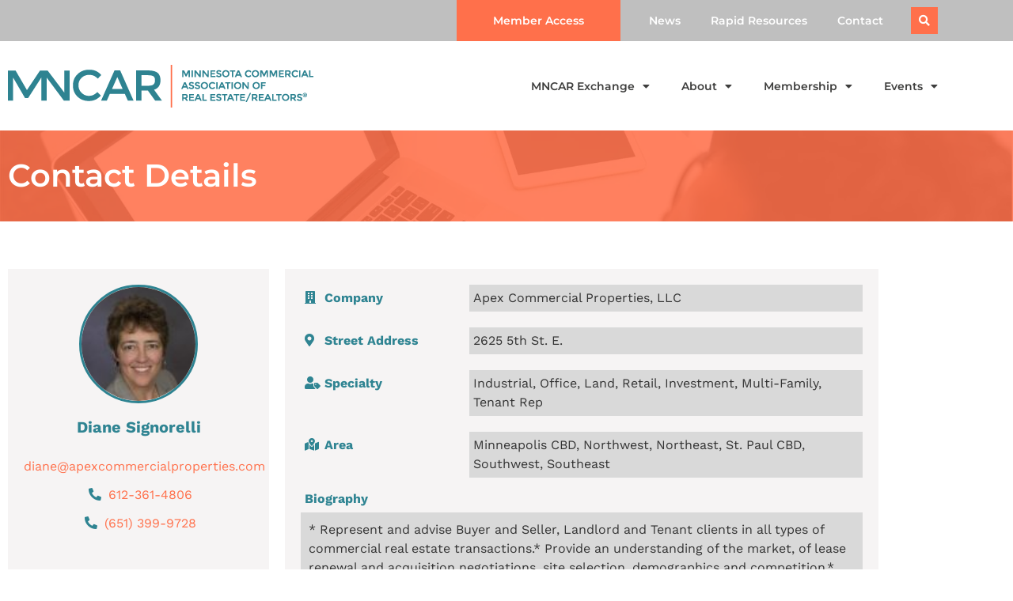

--- FILE ---
content_type: text/html; charset=UTF-8
request_url: https://www.mncar.org/broker/6133b310c77a292682a81ce0/
body_size: 16452
content:
<!doctype html>
<html lang="en-US">
<head>
	<meta charset="UTF-8">
	<meta name="viewport" content="width=device-width, initial-scale=1">
	<link rel="profile" href="https://gmpg.org/xfn/11">
	<meta name='robots' content='index, follow, max-image-preview:large, max-snippet:-1, max-video-preview:-1' />
	<style>img:is([sizes="auto" i], [sizes^="auto," i]) { contain-intrinsic-size: 3000px 1500px }</style>
	
	<!-- This site is optimized with the Yoast SEO plugin v26.7 - https://yoast.com/wordpress/plugins/seo/ -->
	<title>Broker - MNCAR</title><link rel="preload" data-smush-preload as="image" href="https://b4089082.smushcdn.com/4089082/wp-content/uploads/2021/06/inner.jpg?lossy=2&#038;strip=1&#038;webp=1" fetchpriority="high" />
	<meta name="description" content="With a 1200+ membership base, MNCAR members represent 95% of the listing agent population in the metro area." />
	<link rel="canonical" href="https://www.mncar.org/broker/" />
	<meta property="og:locale" content="en_US" />
	<meta property="og:type" content="article" />
	<meta property="og:title" content="Broker - MNCAR" />
	<meta property="og:description" content="With a 1200+ membership base, MNCAR members represent 95% of the listing agent population in the metro area." />
	<meta property="og:url" content="https://www.mncar.org/broker/" />
	<meta property="og:site_name" content="MNCAR" />
	<meta property="article:modified_time" content="2021-11-19T11:54:03+00:00" />
	<meta name="twitter:card" content="summary_large_image" />
	<meta name="twitter:label1" content="Est. reading time" />
	<meta name="twitter:data1" content="2 minutes" />
	<script type="application/ld+json" class="yoast-schema-graph">{"@context":"https://schema.org","@graph":[{"@type":"WebPage","@id":"https://www.mncar.org/broker/","url":"https://www.mncar.org/broker/","name":"Broker - MNCAR","isPartOf":{"@id":"https://www.mncar.org/#website"},"datePublished":"2021-07-13T10:46:08+00:00","dateModified":"2021-11-19T11:54:03+00:00","description":"With a 1200+ membership base, MNCAR members represent 95% of the listing agent population in the metro area.","breadcrumb":{"@id":"https://www.mncar.org/broker/#breadcrumb"},"inLanguage":"en-US","potentialAction":[{"@type":"ReadAction","target":["https://www.mncar.org/broker/"]}]},{"@type":"BreadcrumbList","@id":"https://www.mncar.org/broker/#breadcrumb","itemListElement":[{"@type":"ListItem","position":1,"name":"Home","item":"https://www.mncar.org/"},{"@type":"ListItem","position":2,"name":"Broker"}]},{"@type":"WebSite","@id":"https://www.mncar.org/#website","url":"https://www.mncar.org/","name":"MNCAR","description":"","publisher":{"@id":"https://www.mncar.org/#organization"},"potentialAction":[{"@type":"SearchAction","target":{"@type":"EntryPoint","urlTemplate":"https://www.mncar.org/?s={search_term_string}"},"query-input":{"@type":"PropertyValueSpecification","valueRequired":true,"valueName":"search_term_string"}}],"inLanguage":"en-US"},{"@type":"Organization","@id":"https://www.mncar.org/#organization","name":"MNCAR","url":"https://www.mncar.org/","logo":{"@type":"ImageObject","inLanguage":"en-US","@id":"https://www.mncar.org/#/schema/logo/image/","url":"https://www.mncar.org/wp-content/uploads/2021/06/Untitled-1.png","contentUrl":"https://www.mncar.org/wp-content/uploads/2021/06/Untitled-1.png","width":386,"height":54,"caption":"MNCAR"},"image":{"@id":"https://www.mncar.org/#/schema/logo/image/"}}]}</script>
	<!-- / Yoast SEO plugin. -->


<link rel='dns-prefetch' href='//www.recaptcha.net' />
<link rel='dns-prefetch' href='//b4089082.smushcdn.com' />
<link rel="alternate" type="application/rss+xml" title="MNCAR &raquo; Feed" href="https://www.mncar.org/feed/" />
<link rel="alternate" type="application/rss+xml" title="MNCAR &raquo; Comments Feed" href="https://www.mncar.org/comments/feed/" />
		<style>
			.lazyload,
			.lazyloading {
				max-width: 100%;
			}
		</style>
		<script>
window._wpemojiSettings = {"baseUrl":"https:\/\/s.w.org\/images\/core\/emoji\/16.0.1\/72x72\/","ext":".png","svgUrl":"https:\/\/s.w.org\/images\/core\/emoji\/16.0.1\/svg\/","svgExt":".svg","source":{"concatemoji":"https:\/\/www.mncar.org\/wp-includes\/js\/wp-emoji-release.min.js?ver=6.8.3"}};
/*! This file is auto-generated */
!function(s,n){var o,i,e;function c(e){try{var t={supportTests:e,timestamp:(new Date).valueOf()};sessionStorage.setItem(o,JSON.stringify(t))}catch(e){}}function p(e,t,n){e.clearRect(0,0,e.canvas.width,e.canvas.height),e.fillText(t,0,0);var t=new Uint32Array(e.getImageData(0,0,e.canvas.width,e.canvas.height).data),a=(e.clearRect(0,0,e.canvas.width,e.canvas.height),e.fillText(n,0,0),new Uint32Array(e.getImageData(0,0,e.canvas.width,e.canvas.height).data));return t.every(function(e,t){return e===a[t]})}function u(e,t){e.clearRect(0,0,e.canvas.width,e.canvas.height),e.fillText(t,0,0);for(var n=e.getImageData(16,16,1,1),a=0;a<n.data.length;a++)if(0!==n.data[a])return!1;return!0}function f(e,t,n,a){switch(t){case"flag":return n(e,"\ud83c\udff3\ufe0f\u200d\u26a7\ufe0f","\ud83c\udff3\ufe0f\u200b\u26a7\ufe0f")?!1:!n(e,"\ud83c\udde8\ud83c\uddf6","\ud83c\udde8\u200b\ud83c\uddf6")&&!n(e,"\ud83c\udff4\udb40\udc67\udb40\udc62\udb40\udc65\udb40\udc6e\udb40\udc67\udb40\udc7f","\ud83c\udff4\u200b\udb40\udc67\u200b\udb40\udc62\u200b\udb40\udc65\u200b\udb40\udc6e\u200b\udb40\udc67\u200b\udb40\udc7f");case"emoji":return!a(e,"\ud83e\udedf")}return!1}function g(e,t,n,a){var r="undefined"!=typeof WorkerGlobalScope&&self instanceof WorkerGlobalScope?new OffscreenCanvas(300,150):s.createElement("canvas"),o=r.getContext("2d",{willReadFrequently:!0}),i=(o.textBaseline="top",o.font="600 32px Arial",{});return e.forEach(function(e){i[e]=t(o,e,n,a)}),i}function t(e){var t=s.createElement("script");t.src=e,t.defer=!0,s.head.appendChild(t)}"undefined"!=typeof Promise&&(o="wpEmojiSettingsSupports",i=["flag","emoji"],n.supports={everything:!0,everythingExceptFlag:!0},e=new Promise(function(e){s.addEventListener("DOMContentLoaded",e,{once:!0})}),new Promise(function(t){var n=function(){try{var e=JSON.parse(sessionStorage.getItem(o));if("object"==typeof e&&"number"==typeof e.timestamp&&(new Date).valueOf()<e.timestamp+604800&&"object"==typeof e.supportTests)return e.supportTests}catch(e){}return null}();if(!n){if("undefined"!=typeof Worker&&"undefined"!=typeof OffscreenCanvas&&"undefined"!=typeof URL&&URL.createObjectURL&&"undefined"!=typeof Blob)try{var e="postMessage("+g.toString()+"("+[JSON.stringify(i),f.toString(),p.toString(),u.toString()].join(",")+"));",a=new Blob([e],{type:"text/javascript"}),r=new Worker(URL.createObjectURL(a),{name:"wpTestEmojiSupports"});return void(r.onmessage=function(e){c(n=e.data),r.terminate(),t(n)})}catch(e){}c(n=g(i,f,p,u))}t(n)}).then(function(e){for(var t in e)n.supports[t]=e[t],n.supports.everything=n.supports.everything&&n.supports[t],"flag"!==t&&(n.supports.everythingExceptFlag=n.supports.everythingExceptFlag&&n.supports[t]);n.supports.everythingExceptFlag=n.supports.everythingExceptFlag&&!n.supports.flag,n.DOMReady=!1,n.readyCallback=function(){n.DOMReady=!0}}).then(function(){return e}).then(function(){var e;n.supports.everything||(n.readyCallback(),(e=n.source||{}).concatemoji?t(e.concatemoji):e.wpemoji&&e.twemoji&&(t(e.twemoji),t(e.wpemoji)))}))}((window,document),window._wpemojiSettings);
</script>
<style id='wp-emoji-styles-inline-css'>

	img.wp-smiley, img.emoji {
		display: inline !important;
		border: none !important;
		box-shadow: none !important;
		height: 1em !important;
		width: 1em !important;
		margin: 0 0.07em !important;
		vertical-align: -0.1em !important;
		background: none !important;
		padding: 0 !important;
	}
</style>
<style id='global-styles-inline-css'>
:root{--wp--preset--aspect-ratio--square: 1;--wp--preset--aspect-ratio--4-3: 4/3;--wp--preset--aspect-ratio--3-4: 3/4;--wp--preset--aspect-ratio--3-2: 3/2;--wp--preset--aspect-ratio--2-3: 2/3;--wp--preset--aspect-ratio--16-9: 16/9;--wp--preset--aspect-ratio--9-16: 9/16;--wp--preset--color--black: #000000;--wp--preset--color--cyan-bluish-gray: #abb8c3;--wp--preset--color--white: #ffffff;--wp--preset--color--pale-pink: #f78da7;--wp--preset--color--vivid-red: #cf2e2e;--wp--preset--color--luminous-vivid-orange: #ff6900;--wp--preset--color--luminous-vivid-amber: #fcb900;--wp--preset--color--light-green-cyan: #7bdcb5;--wp--preset--color--vivid-green-cyan: #00d084;--wp--preset--color--pale-cyan-blue: #8ed1fc;--wp--preset--color--vivid-cyan-blue: #0693e3;--wp--preset--color--vivid-purple: #9b51e0;--wp--preset--gradient--vivid-cyan-blue-to-vivid-purple: linear-gradient(135deg,rgba(6,147,227,1) 0%,rgb(155,81,224) 100%);--wp--preset--gradient--light-green-cyan-to-vivid-green-cyan: linear-gradient(135deg,rgb(122,220,180) 0%,rgb(0,208,130) 100%);--wp--preset--gradient--luminous-vivid-amber-to-luminous-vivid-orange: linear-gradient(135deg,rgba(252,185,0,1) 0%,rgba(255,105,0,1) 100%);--wp--preset--gradient--luminous-vivid-orange-to-vivid-red: linear-gradient(135deg,rgba(255,105,0,1) 0%,rgb(207,46,46) 100%);--wp--preset--gradient--very-light-gray-to-cyan-bluish-gray: linear-gradient(135deg,rgb(238,238,238) 0%,rgb(169,184,195) 100%);--wp--preset--gradient--cool-to-warm-spectrum: linear-gradient(135deg,rgb(74,234,220) 0%,rgb(151,120,209) 20%,rgb(207,42,186) 40%,rgb(238,44,130) 60%,rgb(251,105,98) 80%,rgb(254,248,76) 100%);--wp--preset--gradient--blush-light-purple: linear-gradient(135deg,rgb(255,206,236) 0%,rgb(152,150,240) 100%);--wp--preset--gradient--blush-bordeaux: linear-gradient(135deg,rgb(254,205,165) 0%,rgb(254,45,45) 50%,rgb(107,0,62) 100%);--wp--preset--gradient--luminous-dusk: linear-gradient(135deg,rgb(255,203,112) 0%,rgb(199,81,192) 50%,rgb(65,88,208) 100%);--wp--preset--gradient--pale-ocean: linear-gradient(135deg,rgb(255,245,203) 0%,rgb(182,227,212) 50%,rgb(51,167,181) 100%);--wp--preset--gradient--electric-grass: linear-gradient(135deg,rgb(202,248,128) 0%,rgb(113,206,126) 100%);--wp--preset--gradient--midnight: linear-gradient(135deg,rgb(2,3,129) 0%,rgb(40,116,252) 100%);--wp--preset--font-size--small: 13px;--wp--preset--font-size--medium: 20px;--wp--preset--font-size--large: 36px;--wp--preset--font-size--x-large: 42px;--wp--preset--spacing--20: 0.44rem;--wp--preset--spacing--30: 0.67rem;--wp--preset--spacing--40: 1rem;--wp--preset--spacing--50: 1.5rem;--wp--preset--spacing--60: 2.25rem;--wp--preset--spacing--70: 3.38rem;--wp--preset--spacing--80: 5.06rem;--wp--preset--shadow--natural: 6px 6px 9px rgba(0, 0, 0, 0.2);--wp--preset--shadow--deep: 12px 12px 50px rgba(0, 0, 0, 0.4);--wp--preset--shadow--sharp: 6px 6px 0px rgba(0, 0, 0, 0.2);--wp--preset--shadow--outlined: 6px 6px 0px -3px rgba(255, 255, 255, 1), 6px 6px rgba(0, 0, 0, 1);--wp--preset--shadow--crisp: 6px 6px 0px rgba(0, 0, 0, 1);}:root { --wp--style--global--content-size: 800px;--wp--style--global--wide-size: 1200px; }:where(body) { margin: 0; }.wp-site-blocks > .alignleft { float: left; margin-right: 2em; }.wp-site-blocks > .alignright { float: right; margin-left: 2em; }.wp-site-blocks > .aligncenter { justify-content: center; margin-left: auto; margin-right: auto; }:where(.wp-site-blocks) > * { margin-block-start: 24px; margin-block-end: 0; }:where(.wp-site-blocks) > :first-child { margin-block-start: 0; }:where(.wp-site-blocks) > :last-child { margin-block-end: 0; }:root { --wp--style--block-gap: 24px; }:root :where(.is-layout-flow) > :first-child{margin-block-start: 0;}:root :where(.is-layout-flow) > :last-child{margin-block-end: 0;}:root :where(.is-layout-flow) > *{margin-block-start: 24px;margin-block-end: 0;}:root :where(.is-layout-constrained) > :first-child{margin-block-start: 0;}:root :where(.is-layout-constrained) > :last-child{margin-block-end: 0;}:root :where(.is-layout-constrained) > *{margin-block-start: 24px;margin-block-end: 0;}:root :where(.is-layout-flex){gap: 24px;}:root :where(.is-layout-grid){gap: 24px;}.is-layout-flow > .alignleft{float: left;margin-inline-start: 0;margin-inline-end: 2em;}.is-layout-flow > .alignright{float: right;margin-inline-start: 2em;margin-inline-end: 0;}.is-layout-flow > .aligncenter{margin-left: auto !important;margin-right: auto !important;}.is-layout-constrained > .alignleft{float: left;margin-inline-start: 0;margin-inline-end: 2em;}.is-layout-constrained > .alignright{float: right;margin-inline-start: 2em;margin-inline-end: 0;}.is-layout-constrained > .aligncenter{margin-left: auto !important;margin-right: auto !important;}.is-layout-constrained > :where(:not(.alignleft):not(.alignright):not(.alignfull)){max-width: var(--wp--style--global--content-size);margin-left: auto !important;margin-right: auto !important;}.is-layout-constrained > .alignwide{max-width: var(--wp--style--global--wide-size);}body .is-layout-flex{display: flex;}.is-layout-flex{flex-wrap: wrap;align-items: center;}.is-layout-flex > :is(*, div){margin: 0;}body .is-layout-grid{display: grid;}.is-layout-grid > :is(*, div){margin: 0;}body{padding-top: 0px;padding-right: 0px;padding-bottom: 0px;padding-left: 0px;}a:where(:not(.wp-element-button)){text-decoration: underline;}:root :where(.wp-element-button, .wp-block-button__link){background-color: #32373c;border-width: 0;color: #fff;font-family: inherit;font-size: inherit;line-height: inherit;padding: calc(0.667em + 2px) calc(1.333em + 2px);text-decoration: none;}.has-black-color{color: var(--wp--preset--color--black) !important;}.has-cyan-bluish-gray-color{color: var(--wp--preset--color--cyan-bluish-gray) !important;}.has-white-color{color: var(--wp--preset--color--white) !important;}.has-pale-pink-color{color: var(--wp--preset--color--pale-pink) !important;}.has-vivid-red-color{color: var(--wp--preset--color--vivid-red) !important;}.has-luminous-vivid-orange-color{color: var(--wp--preset--color--luminous-vivid-orange) !important;}.has-luminous-vivid-amber-color{color: var(--wp--preset--color--luminous-vivid-amber) !important;}.has-light-green-cyan-color{color: var(--wp--preset--color--light-green-cyan) !important;}.has-vivid-green-cyan-color{color: var(--wp--preset--color--vivid-green-cyan) !important;}.has-pale-cyan-blue-color{color: var(--wp--preset--color--pale-cyan-blue) !important;}.has-vivid-cyan-blue-color{color: var(--wp--preset--color--vivid-cyan-blue) !important;}.has-vivid-purple-color{color: var(--wp--preset--color--vivid-purple) !important;}.has-black-background-color{background-color: var(--wp--preset--color--black) !important;}.has-cyan-bluish-gray-background-color{background-color: var(--wp--preset--color--cyan-bluish-gray) !important;}.has-white-background-color{background-color: var(--wp--preset--color--white) !important;}.has-pale-pink-background-color{background-color: var(--wp--preset--color--pale-pink) !important;}.has-vivid-red-background-color{background-color: var(--wp--preset--color--vivid-red) !important;}.has-luminous-vivid-orange-background-color{background-color: var(--wp--preset--color--luminous-vivid-orange) !important;}.has-luminous-vivid-amber-background-color{background-color: var(--wp--preset--color--luminous-vivid-amber) !important;}.has-light-green-cyan-background-color{background-color: var(--wp--preset--color--light-green-cyan) !important;}.has-vivid-green-cyan-background-color{background-color: var(--wp--preset--color--vivid-green-cyan) !important;}.has-pale-cyan-blue-background-color{background-color: var(--wp--preset--color--pale-cyan-blue) !important;}.has-vivid-cyan-blue-background-color{background-color: var(--wp--preset--color--vivid-cyan-blue) !important;}.has-vivid-purple-background-color{background-color: var(--wp--preset--color--vivid-purple) !important;}.has-black-border-color{border-color: var(--wp--preset--color--black) !important;}.has-cyan-bluish-gray-border-color{border-color: var(--wp--preset--color--cyan-bluish-gray) !important;}.has-white-border-color{border-color: var(--wp--preset--color--white) !important;}.has-pale-pink-border-color{border-color: var(--wp--preset--color--pale-pink) !important;}.has-vivid-red-border-color{border-color: var(--wp--preset--color--vivid-red) !important;}.has-luminous-vivid-orange-border-color{border-color: var(--wp--preset--color--luminous-vivid-orange) !important;}.has-luminous-vivid-amber-border-color{border-color: var(--wp--preset--color--luminous-vivid-amber) !important;}.has-light-green-cyan-border-color{border-color: var(--wp--preset--color--light-green-cyan) !important;}.has-vivid-green-cyan-border-color{border-color: var(--wp--preset--color--vivid-green-cyan) !important;}.has-pale-cyan-blue-border-color{border-color: var(--wp--preset--color--pale-cyan-blue) !important;}.has-vivid-cyan-blue-border-color{border-color: var(--wp--preset--color--vivid-cyan-blue) !important;}.has-vivid-purple-border-color{border-color: var(--wp--preset--color--vivid-purple) !important;}.has-vivid-cyan-blue-to-vivid-purple-gradient-background{background: var(--wp--preset--gradient--vivid-cyan-blue-to-vivid-purple) !important;}.has-light-green-cyan-to-vivid-green-cyan-gradient-background{background: var(--wp--preset--gradient--light-green-cyan-to-vivid-green-cyan) !important;}.has-luminous-vivid-amber-to-luminous-vivid-orange-gradient-background{background: var(--wp--preset--gradient--luminous-vivid-amber-to-luminous-vivid-orange) !important;}.has-luminous-vivid-orange-to-vivid-red-gradient-background{background: var(--wp--preset--gradient--luminous-vivid-orange-to-vivid-red) !important;}.has-very-light-gray-to-cyan-bluish-gray-gradient-background{background: var(--wp--preset--gradient--very-light-gray-to-cyan-bluish-gray) !important;}.has-cool-to-warm-spectrum-gradient-background{background: var(--wp--preset--gradient--cool-to-warm-spectrum) !important;}.has-blush-light-purple-gradient-background{background: var(--wp--preset--gradient--blush-light-purple) !important;}.has-blush-bordeaux-gradient-background{background: var(--wp--preset--gradient--blush-bordeaux) !important;}.has-luminous-dusk-gradient-background{background: var(--wp--preset--gradient--luminous-dusk) !important;}.has-pale-ocean-gradient-background{background: var(--wp--preset--gradient--pale-ocean) !important;}.has-electric-grass-gradient-background{background: var(--wp--preset--gradient--electric-grass) !important;}.has-midnight-gradient-background{background: var(--wp--preset--gradient--midnight) !important;}.has-small-font-size{font-size: var(--wp--preset--font-size--small) !important;}.has-medium-font-size{font-size: var(--wp--preset--font-size--medium) !important;}.has-large-font-size{font-size: var(--wp--preset--font-size--large) !important;}.has-x-large-font-size{font-size: var(--wp--preset--font-size--x-large) !important;}
:root :where(.wp-block-pullquote){font-size: 1.5em;line-height: 1.6;}
</style>
<link rel='stylesheet' id='mn-script-css' href='https://www.mncar.org/wp-content/plugins/mn-car-customizations/assets/mn-script.css?ver=6.8.3' media='all' />
<link rel='stylesheet' id='hello-elementor-css' href='https://www.mncar.org/wp-content/themes/hello-elementor/assets/css/reset.css?ver=3.4.4' media='all' />
<link rel='stylesheet' id='hello-elementor-theme-style-css' href='https://www.mncar.org/wp-content/themes/hello-elementor/assets/css/theme.css?ver=3.4.4' media='all' />
<link rel='stylesheet' id='hello-elementor-header-footer-css' href='https://www.mncar.org/wp-content/themes/hello-elementor/assets/css/header-footer.css?ver=3.4.4' media='all' />
<link rel='stylesheet' id='elementor-frontend-css' href='https://www.mncar.org/wp-content/uploads/elementor/css/custom-frontend.min.css?ver=1768039710' media='all' />
<link rel='stylesheet' id='widget-nav-menu-css' href='https://www.mncar.org/wp-content/uploads/elementor/css/custom-pro-widget-nav-menu.min.css?ver=1768039710' media='all' />
<link rel='stylesheet' id='widget-image-css' href='https://www.mncar.org/wp-content/plugins/elementor/assets/css/widget-image.min.css?ver=3.34.1' media='all' />
<link rel='stylesheet' id='e-sticky-css' href='https://www.mncar.org/wp-content/plugins/elementor-pro/assets/css/modules/sticky.min.css?ver=3.30.0' media='all' />
<link rel='stylesheet' id='widget-social-icons-css' href='https://www.mncar.org/wp-content/plugins/elementor/assets/css/widget-social-icons.min.css?ver=3.34.1' media='all' />
<link rel='stylesheet' id='e-apple-webkit-css' href='https://www.mncar.org/wp-content/uploads/elementor/css/custom-apple-webkit.min.css?ver=1768039710' media='all' />
<link rel='stylesheet' id='elementor-icons-css' href='https://www.mncar.org/wp-content/plugins/elementor/assets/lib/eicons/css/elementor-icons.min.css?ver=5.45.0' media='all' />
<link rel='stylesheet' id='elementor-post-7-css' href='https://www.mncar.org/wp-content/uploads/elementor/css/post-7.css?ver=1768039710' media='all' />
<link rel='stylesheet' id='font-awesome-5-all-css' href='https://www.mncar.org/wp-content/plugins/elementor/assets/lib/font-awesome/css/all.min.css?ver=3.34.1' media='all' />
<link rel='stylesheet' id='font-awesome-4-shim-css' href='https://www.mncar.org/wp-content/plugins/elementor/assets/lib/font-awesome/css/v4-shims.min.css?ver=3.34.1' media='all' />
<link rel='stylesheet' id='widget-heading-css' href='https://www.mncar.org/wp-content/plugins/elementor/assets/css/widget-heading.min.css?ver=3.34.1' media='all' />
<link rel='stylesheet' id='elementor-post-832-css' href='https://www.mncar.org/wp-content/uploads/elementor/css/post-832.css?ver=1768039836' media='all' />
<link rel='stylesheet' id='elementor-post-13-css' href='https://www.mncar.org/wp-content/uploads/elementor/css/post-13.css?ver=1768039710' media='all' />
<link rel='stylesheet' id='elementor-post-35-css' href='https://www.mncar.org/wp-content/uploads/elementor/css/post-35.css?ver=1768039710' media='all' />
<link rel='stylesheet' id='hello-elementor-child-style-css' href='https://www.mncar.org/wp-content/themes/hello-theme-child/style.css?ver=1.0.0' media='all' />
<link rel='stylesheet' id='elementor-gf-local-montserrat-css' href='https://www.mncar.org/wp-content/uploads/elementor/google-fonts/css/montserrat.css?ver=1743672718' media='all' />
<link rel='stylesheet' id='elementor-gf-local-worksans-css' href='https://www.mncar.org/wp-content/uploads/elementor/google-fonts/css/worksans.css?ver=1743672734' media='all' />
<link rel='stylesheet' id='elementor-icons-shared-0-css' href='https://www.mncar.org/wp-content/plugins/elementor/assets/lib/font-awesome/css/fontawesome.min.css?ver=5.15.3' media='all' />
<link rel='stylesheet' id='elementor-icons-fa-solid-css' href='https://www.mncar.org/wp-content/plugins/elementor/assets/lib/font-awesome/css/solid.min.css?ver=5.15.3' media='all' />
<link rel='stylesheet' id='elementor-icons-fa-brands-css' href='https://www.mncar.org/wp-content/plugins/elementor/assets/lib/font-awesome/css/brands.min.css?ver=5.15.3' media='all' />
<script src="https://www.mncar.org/wp-includes/js/jquery/jquery.min.js?ver=1.0.0" id="mn-script-query-js"></script>
<script src="https://www.mncar.org/wp-includes/js/jquery/jquery.min.js?ver=3.7.1" id="jquery-core-js"></script>
<script src="https://www.mncar.org/wp-includes/js/jquery/jquery-migrate.min.js?ver=3.4.1" id="jquery-migrate-js"></script>
<script src="https://www.mncar.org/wp-content/plugins/elementor/assets/lib/font-awesome/js/v4-shims.min.js?ver=3.34.1" id="font-awesome-4-shim-js"></script>
<link rel="https://api.w.org/" href="https://www.mncar.org/wp-json/" /><link rel="alternate" title="JSON" type="application/json" href="https://www.mncar.org/wp-json/wp/v2/pages/832" /><link rel="EditURI" type="application/rsd+xml" title="RSD" href="https://www.mncar.org/xmlrpc.php?rsd" />
<meta name="generator" content="WordPress 6.8.3" />
<link rel='shortlink' href='https://www.mncar.org/?p=832' />
<link rel="alternate" title="oEmbed (JSON)" type="application/json+oembed" href="https://www.mncar.org/wp-json/oembed/1.0/embed?url=https%3A%2F%2Fwww.mncar.org%2Fbroker%2F" />
<link rel="alternate" title="oEmbed (XML)" type="text/xml+oembed" href="https://www.mncar.org/wp-json/oembed/1.0/embed?url=https%3A%2F%2Fwww.mncar.org%2Fbroker%2F&#038;format=xml" />
		<script>
			document.documentElement.className = document.documentElement.className.replace('no-js', 'js');
		</script>
				<style>
			.no-js img.lazyload {
				display: none;
			}

			figure.wp-block-image img.lazyloading {
				min-width: 150px;
			}

			.lazyload,
			.lazyloading {
				--smush-placeholder-width: 100px;
				--smush-placeholder-aspect-ratio: 1/1;
				width: var(--smush-image-width, var(--smush-placeholder-width)) !important;
				aspect-ratio: var(--smush-image-aspect-ratio, var(--smush-placeholder-aspect-ratio)) !important;
			}

						.lazyload, .lazyloading {
				opacity: 0;
			}

			.lazyloaded {
				opacity: 1;
				transition: opacity 400ms;
				transition-delay: 0ms;
			}

					</style>
		<meta name="generator" content="Elementor 3.34.1; features: additional_custom_breakpoints; settings: css_print_method-external, google_font-enabled, font_display-auto">
			<style>
				.e-con.e-parent:nth-of-type(n+4):not(.e-lazyloaded):not(.e-no-lazyload),
				.e-con.e-parent:nth-of-type(n+4):not(.e-lazyloaded):not(.e-no-lazyload) * {
					background-image: none !important;
				}
				@media screen and (max-height: 1024px) {
					.e-con.e-parent:nth-of-type(n+3):not(.e-lazyloaded):not(.e-no-lazyload),
					.e-con.e-parent:nth-of-type(n+3):not(.e-lazyloaded):not(.e-no-lazyload) * {
						background-image: none !important;
					}
				}
				@media screen and (max-height: 640px) {
					.e-con.e-parent:nth-of-type(n+2):not(.e-lazyloaded):not(.e-no-lazyload),
					.e-con.e-parent:nth-of-type(n+2):not(.e-lazyloaded):not(.e-no-lazyload) * {
						background-image: none !important;
					}
				}
			</style>
			<!-- Google Tag Manager -->
<script>(function(w,d,s,l,i){w[l]=w[l]||[];w[l].push({'gtm.start':
new Date().getTime(),event:'gtm.js'});var f=d.getElementsByTagName(s)[0],
j=d.createElement(s),dl=l!='dataLayer'?'&l='+l:'';j.async=true;j.src=
'https://www.googletagmanager.com/gtm.js?id='+i+dl;f.parentNode.insertBefore(j,f);
})(window,document,'script','dataLayer','GTM-T565B3W');</script>
<!-- End Google Tag Manager -->
<!-- Global site tag (gtag.js) - Google Analytics -->
<script async src="https://www.googletagmanager.com/gtag/js?id=UA-60017187-1"></script>
<script>
	window.dataLayer = window.dataLayer || [];
	function gtag(){dataLayer.push(arguments);}
	gtag('js', new Date());

	gtag('config', 'UA-60017187-1');
</script>
<link rel="icon" href="https://b4089082.smushcdn.com/4089082/wp-content/uploads/2021/09/cropped-mncar-icon-32x32.png?lossy=2&strip=1&webp=1" sizes="32x32" />
<link rel="icon" href="https://b4089082.smushcdn.com/4089082/wp-content/uploads/2021/09/cropped-mncar-icon-192x192.png?lossy=2&strip=1&webp=1" sizes="192x192" />
<link rel="apple-touch-icon" href="https://b4089082.smushcdn.com/4089082/wp-content/uploads/2021/09/cropped-mncar-icon-180x180.png?lossy=2&strip=1&webp=1" />
<meta name="msapplication-TileImage" content="https://www.mncar.org/wp-content/uploads/2021/09/cropped-mncar-icon-270x270.png" />
		<style id="wp-custom-css">
				/* Broker Members */	
.broker_member_box_outer {	
	display: flex;	
}	
.broker_member_box {	
	width: 25%;	
	padding: 10px;	
}	
.broker_members {	
	margin: 50px 0;	
}	
.home_page_featured_section .elementor-image-box-description a {
    text-decoration: none!important;
}
@media only screen and (max-width: 768px) {	
	.broker_member_box_outer {	
		display: flex;	
		flex-direction: column;	
	}	
	.broker_member_box {	
		width: 100%;	
	}	
}	
/* Broker Members End */



/* Additional Member */

.evnet_registration_form fieldset {
	border: 0;
}
.PayNow_outer {
	display: flex;
	flex-flow: wrap;
	justify-content: space-between;
}
.six.columns.PayNow {
	width: 48%;
}
div#ShowTotal {
	height: 45px;
	background-color: #D9D9D9;
	padding: 10px 10px;
}
.evnet_registration_form input,
.evnet_registration_form select, 
.evnet_registration_form textarea {
	width: 100%;
	border: 0;
	border-radius: 0;
	padding: 0px 10px;
	background-color: #D9D9D9;
	height: 45px;
}
.evnet_registration_form label {
	padding: 20px 0 10px 0;
}

span.ccm-quick-user-selector {
	display: flex;
	align-items: center;
	margin: 10px 0;
}
.register_other_select select {
	margin: 10px 0;
}
div#additional_cost_1 {
	background-color: #DEDFDF;
	margin: 0 10px;
	height: 43px;
	line-height: 43px;
	width: 20%;
	text-align: center;
}
a.alert.small.expand.button {
	background-color: #C60F13;
	padding: 8px 22px;
}
.ccm-quick-user-selector input,
input#additional_name_1 {
	width: 80%;
}
.remove_button_outer:hover {
	cursor: pointer;
}
.ccm-quick-user-selector span.alert.small.button {
	background-color: #C60F13;
	color: #fff;
	padding: 9px 20px 10px 20px;
}
.addional_member_last_row {
	display: flex;
	margin-top: 30px;
}
.addional_member_last_row p {
	background-color: #2E8391;
	padding: 8px 15px;
	width: 33%;
	text-align: center;
	color: #fff;
	font-weight: 600;
}
.addional_member_last_row p:hover {
	cursor: pointer;
}
div#append_new_entry {
	margin-top: 30px;
}
.addional_member_last_row a {
	background-color: #DEDFDF;
	height: 43px;
	padding: 8px 0px;
	font-weight: 600;
	margin-left: 15px;
	width: 33%;
	text-align: center;
}
.evnet_registration_form span {
}
.evnet_registration_form label {
	font-weight: 500;
}
.evnet_registration_form legend {
	font-size: 22px;
	font-weight: 600;	
}
.gform_wrapper.gravity-theme .gfield select.large {
    width: 100%;
    border: 2px solid #dbdbdb;
} 
.gform_wrapper.gravity-theme .ginput_complex select {
    width: 100%;
    border: 2px solid #d9d9d9;
}
/* Addional Member Responsive */

@media only screen and (max-width: 768px) {
	.addional_member_last_row {
		flex-direction: column;
	}
	.addional_member_last_row p {
		padding: 8px 0px;
		width: 100%;
	}
	.addional_member_last_row a {
		width: 100%;
		margin: 0;
		align-items: center;
		display: flex;
		justify-content: center;
		margin-bottom: 15px;
		height: 33px;
	}
	.addional_member_last_row a:first-child {
		width: 100%;
		margin-bottom: 20px;
	}
	.ccm-quick-user-selector span.alert.small.button {
		background-color: #C60F13;
		color: #fff;
		padding: 5px 10px;
	}
	.six.columns.PayNow {
		width: 100%;
	}
	div#additional_cost_1 {
		background-color: #DEDFDF;
		margin: 0px 6px;
		height: 43px;
		line-height: 43px;
		text-align: center;
	}
}
@media only screen and (max-width: 480px) {
	div#additional_cost_1 {
		width: 100%;
		margin: 15px;
	}
	.ccm-quick-user-selector input {
		width: 100%;
		font-size: 12px;
	}
	.one.columns {
		text-align: right;
		width: 100%;
		margin-bottom: 20px;
	}
	div#additional_cost_1 {
	}
	span.ccm-quick-user-selector {
		flex-direction: column;
	}
	input#additional_name_1 {
		width: 100%;
	}
}
/* Additional Member End */




/* End */


/**** NEWS PAGE CSS ****/

.news_section ul {
	padding: 0;
	list-style: none;
}
.news_section .signup_btn a {
	width: 100%;
}
.news_section .elementor-search-form__submit {
	min-width: 80px!important;
}
.news_section .archive_title h5 {
	margin: 0;
	padding-bottom: 15px;
	color:#2E8391;
}
.news_section .category_list h5{
	color:#2E8391;
}
.news_section .category_list ul li a, .archive_title ul li a {
	color: #5B5C5F;
	font-family: "Work Sans", Sans-;
	font-size: 17px;
	font-weight: 500;
}
/******** 3form****************/
.mncar-g-form .gform-text-input-reset{
    max-width: 100%;
    border: 2px solid #d4d4d4;
    width: 100%;
    padding: 10px 20px;
    padding: 10px 15px;
    font-family: "Work Sans";
    font-size: 14px;
    font-weight: 500;
    color: #ABAEB1 !important;
}
 .elementor-kit-7 h3 {
    font-size: 20px !important;
	 padding-top:20px ;
}

/************* MEDIA QUERY **************/

@media screen and (max-width:768px){
	.dashboard_section{
		display:block;
	}
	.dashboard_section .sidebar {
		padding-bottom: 50px;
	}	
	.dashboard_section .sidebar{
		max-width:100%;
	}
	.dashboard_section .right_content{
		padding:0px;
	}	
	.dashboard_section .sidebar_menu 	.active:after {
		content: "";
		position: absolute;
		right: auto;
		left: 120px;
	}	
	.dashboard_section .right_content h2 {
		font-size: 27px;
	}
	.dashboard_section .right_content p {
		font-size: 15px;
	}
	.dashboard_section .dashboard_iconbox {
		width: 100%;
	}
	.dashboard_section .dashboard_iconbox a{
		min-height:auto;
	}	
	.dashboard_section .dashboard_iconbox span {
		font-size: 15px;
		font-weight: 600;
	}
	.dashboard_section .dashboard_iconbox_text {
		margin-left: 10px;
	}	



	/************** START NEWS PAGE CSS ****************/	

	.news_section .elementor-posts .elementor-post{
		display:block;
	}
	.news_section .elementor-post__title{
		margin-top:15px;
		margin-bottom:0px!important;
	}	
	.news_section .type-post {
		text-align: center;
	}	
	.news_section .elementor-post__title a {
		font-size: 25px!important;
	}	
	.news_section .elementor-post__excerpt p{
		line-height:1.5!important;		
	}	

}









		</style>
		</head>
<body class="wp-singular page-template-default page page-id-832 wp-custom-logo wp-embed-responsive wp-theme-hello-elementor wp-child-theme-hello-theme-child hello-elementor-default elementor-default elementor-kit-7 elementor-page elementor-page-832">
<!-- Google Tag Manager (noscript) -->
<noscript><iframe src="https://www.googletagmanager.com/ns.html?id=GTM-T565B3W"
height="0" width="0" style="display:none;visibility:hidden"></iframe></noscript>
<!-- End Google Tag Manager (noscript) -->


<a class="skip-link screen-reader-text" href="#content">Skip to content</a>

		<div data-elementor-type="header" data-elementor-id="13" class="elementor elementor-13 elementor-location-header" data-elementor-post-type="elementor_library">
					<section class="elementor-section elementor-top-section elementor-element elementor-element-7f0556e elementor-section-full_width main_header elementor-section-height-default elementor-section-height-default" data-id="7f0556e" data-element_type="section" data-settings="{&quot;sticky&quot;:&quot;top&quot;,&quot;sticky_effects_offset&quot;:10,&quot;sticky_on&quot;:[&quot;desktop&quot;,&quot;tablet&quot;,&quot;mobile&quot;],&quot;sticky_offset&quot;:0,&quot;sticky_anchor_link_offset&quot;:0}">
						<div class="elementor-container elementor-column-gap-default">
					<div class="elementor-column elementor-col-100 elementor-top-column elementor-element elementor-element-6c31179" data-id="6c31179" data-element_type="column">
			<div class="elementor-widget-wrap elementor-element-populated">
						<section class="elementor-section elementor-inner-section elementor-element elementor-element-78d32cd top_bar elementor-section-boxed elementor-section-height-default elementor-section-height-default" data-id="78d32cd" data-element_type="section">
						<div class="elementor-container elementor-column-gap-default">
					<div class="elementor-column elementor-col-100 elementor-inner-column elementor-element elementor-element-b75a8be" data-id="b75a8be" data-element_type="column">
			<div class="elementor-widget-wrap elementor-element-populated">
						<div class="elementor-element elementor-element-68b86f6 elementor-widget__width-auto elementor-widget elementor-widget-button" data-id="68b86f6" data-element_type="widget" data-widget_type="button.default">
				<div class="elementor-widget-container">
									<div class="elementor-button-wrapper">
					<a class="elementor-button elementor-button-link elementor-size-lg" href="/account">
						<span class="elementor-button-content-wrapper">
									<span class="elementor-button-text">Member Access</span>
					</span>
					</a>
				</div>
								</div>
				</div>
				<div class="elementor-element elementor-element-7e88ed4 elementor-nav-menu__align-end elementor-nav-menu--dropdown-none elementor-widget__width-auto elementor-hidden-phone elementor-widget elementor-widget-nav-menu" data-id="7e88ed4" data-element_type="widget" data-settings="{&quot;layout&quot;:&quot;horizontal&quot;,&quot;submenu_icon&quot;:{&quot;value&quot;:&quot;&lt;i class=\&quot;fas fa-caret-down\&quot;&gt;&lt;\/i&gt;&quot;,&quot;library&quot;:&quot;fa-solid&quot;}}" data-widget_type="nav-menu.default">
				<div class="elementor-widget-container">
								<nav aria-label="Menu" class="elementor-nav-menu--main elementor-nav-menu__container elementor-nav-menu--layout-horizontal e--pointer-underline e--animation-fade">
				<ul id="menu-1-7e88ed4" class="elementor-nav-menu"><li class="menu-item menu-item-type-post_type menu-item-object-page menu-item-1541"><a href="https://www.mncar.org/news/" class="elementor-item">News</a></li>
<li class="menu-item menu-item-type-post_type menu-item-object-page menu-item-1163"><a href="https://www.mncar.org/rapid-resources/" class="elementor-item">Rapid Resources</a></li>
<li class="menu-item menu-item-type-post_type menu-item-object-page menu-item-1071"><a href="https://www.mncar.org/contact/" class="elementor-item">Contact</a></li>
</ul>			</nav>
						<nav class="elementor-nav-menu--dropdown elementor-nav-menu__container" aria-hidden="true">
				<ul id="menu-2-7e88ed4" class="elementor-nav-menu"><li class="menu-item menu-item-type-post_type menu-item-object-page menu-item-1541"><a href="https://www.mncar.org/news/" class="elementor-item" tabindex="-1">News</a></li>
<li class="menu-item menu-item-type-post_type menu-item-object-page menu-item-1163"><a href="https://www.mncar.org/rapid-resources/" class="elementor-item" tabindex="-1">Rapid Resources</a></li>
<li class="menu-item menu-item-type-post_type menu-item-object-page menu-item-1071"><a href="https://www.mncar.org/contact/" class="elementor-item" tabindex="-1">Contact</a></li>
</ul>			</nav>
						</div>
				</div>
				<div class="elementor-element elementor-element-ac1ba7f elementor-view-framed elementor-shape-square header-search elementor-widget__width-auto elementor-hidden-phone elementor-widget elementor-widget-icon" data-id="ac1ba7f" data-element_type="widget" data-widget_type="icon.default">
				<div class="elementor-widget-container">
							<div class="elementor-icon-wrapper">
			<a class="elementor-icon" href="#elementor-action%3Aaction%3Dpopup%3Aopen%26settings%3DeyJpZCI6IjExNjIiLCJ0b2dnbGUiOnRydWV9">
			<i aria-hidden="true" class="fas fa-search"></i>			</a>
		</div>
						</div>
				</div>
				<div class="elementor-element elementor-element-5aa7289 elementor-nav-menu__align-end elementor-nav-menu--dropdown-mobile elementor-nav-menu--stretch elementor-widget-mobile__width-auto elementor-hidden-desktop elementor-hidden-tablet mobile_menu elementor-nav-menu__text-align-aside elementor-nav-menu--toggle elementor-nav-menu--burger elementor-widget elementor-widget-nav-menu" data-id="5aa7289" data-element_type="widget" data-settings="{&quot;full_width&quot;:&quot;stretch&quot;,&quot;layout&quot;:&quot;horizontal&quot;,&quot;submenu_icon&quot;:{&quot;value&quot;:&quot;&lt;i class=\&quot;fas fa-caret-down\&quot;&gt;&lt;\/i&gt;&quot;,&quot;library&quot;:&quot;fa-solid&quot;},&quot;toggle&quot;:&quot;burger&quot;}" data-widget_type="nav-menu.default">
				<div class="elementor-widget-container">
								<nav aria-label="Menu" class="elementor-nav-menu--main elementor-nav-menu__container elementor-nav-menu--layout-horizontal e--pointer-underline e--animation-fade">
				<ul id="menu-1-5aa7289" class="elementor-nav-menu"><li class="menu-item menu-item-type-post_type menu-item-object-page menu-item-has-children menu-item-27"><a href="https://www.mncar.org/mncar-exchange/" class="elementor-item">MNCAR Exchange</a>
<ul class="sub-menu elementor-nav-menu--dropdown">
	<li class="menu-item menu-item-type-post_type menu-item-object-page menu-item-1122"><a href="https://www.mncar.org/public-commercial-listing/" class="elementor-sub-item">Public Commercial Listing</a></li>
	<li class="menu-item menu-item-type-post_type menu-item-object-page menu-item-1173"><a href="https://www.mncar.org/mncar-exchange/bylaws/" class="elementor-sub-item">Bylaws</a></li>
</ul>
</li>
<li class="menu-item menu-item-type-post_type menu-item-object-page menu-item-has-children menu-item-24"><a href="https://www.mncar.org/about/" class="elementor-item">About</a>
<ul class="sub-menu elementor-nav-menu--dropdown">
	<li class="menu-item menu-item-type-post_type menu-item-object-page menu-item-1123"><a href="https://www.mncar.org/about/mncar-staff/" class="elementor-sub-item">MNCAR Staff</a></li>
	<li class="menu-item menu-item-type-post_type menu-item-object-page menu-item-1124"><a href="https://www.mncar.org/about/leadership/mncar-realtor-board-directors/" class="elementor-sub-item">REALTOR Board of Directors</a></li>
	<li class="menu-item menu-item-type-post_type menu-item-object-page menu-item-1125"><a href="https://www.mncar.org/about/leadership/mncar-real-estate-board-directors/" class="elementor-sub-item">Real Estate Board of Directors</a></li>
	<li class="menu-item menu-item-type-post_type menu-item-object-page menu-item-1128"><a href="https://www.mncar.org/contact/" class="elementor-sub-item">Contact</a></li>
</ul>
</li>
<li class="menu-item menu-item-type-post_type menu-item-object-page menu-item-has-children menu-item-26"><a href="https://www.mncar.org/membership/" class="elementor-item">Membership</a>
<ul class="sub-menu elementor-nav-menu--dropdown">
	<li class="menu-item menu-item-type-post_type menu-item-object-page menu-item-1130"><a href="https://www.mncar.org/get-involved/new-member-applications/" class="elementor-sub-item">MNCAR Applications</a></li>
	<li class="menu-item menu-item-type-post_type menu-item-object-page menu-item-1169"><a href="https://www.mncar.org/get-involved/sponsorship/" class="elementor-sub-item">Sponsorship</a></li>
	<li class="menu-item menu-item-type-post_type menu-item-object-page menu-item-1170"><a href="https://www.mncar.org/get-involved/volunteer/" class="elementor-sub-item">Volunteer</a></li>
</ul>
</li>
<li class="menu-item menu-item-type-post_type menu-item-object-page menu-item-has-children menu-item-25"><a href="https://www.mncar.org/events/" class="elementor-item">Events</a>
<ul class="sub-menu elementor-nav-menu--dropdown">
	<li class="menu-item menu-item-type-post_type menu-item-object-page menu-item-1196"><a href="https://www.mncar.org/events/events-calendar/" class="elementor-sub-item">Events Calendar</a></li>
	<li class="menu-item menu-item-type-post_type menu-item-object-page menu-item-1185"><a href="https://www.mncar.org/events/mncar-signature-events/mncar-awards/" class="elementor-sub-item">MNCAR Awards</a></li>
	<li class="menu-item menu-item-type-post_type menu-item-object-page menu-item-1186"><a href="https://www.mncar.org/events/mncar-signature-events/mncar-golf-tournament/" class="elementor-sub-item">MNCAR Golf Tournament</a></li>
	<li class="menu-item menu-item-type-post_type menu-item-object-page menu-item-1187"><a href="https://www.mncar.org/events/mncar-signature-events/mncar-expo/" class="elementor-sub-item">MNCAR Expo</a></li>
	<li class="menu-item menu-item-type-post_type menu-item-object-page menu-item-1182"><a href="https://www.mncar.org/events/ce-shop/" class="elementor-sub-item">The CE Shop</a></li>
</ul>
</li>
</ul>			</nav>
					<div class="elementor-menu-toggle" role="button" tabindex="0" aria-label="Menu Toggle" aria-expanded="false">
			<i aria-hidden="true" role="presentation" class="elementor-menu-toggle__icon--open eicon-menu-bar"></i><i aria-hidden="true" role="presentation" class="elementor-menu-toggle__icon--close eicon-close"></i>		</div>
					<nav class="elementor-nav-menu--dropdown elementor-nav-menu__container" aria-hidden="true">
				<ul id="menu-2-5aa7289" class="elementor-nav-menu"><li class="menu-item menu-item-type-post_type menu-item-object-page menu-item-has-children menu-item-27"><a href="https://www.mncar.org/mncar-exchange/" class="elementor-item" tabindex="-1">MNCAR Exchange</a>
<ul class="sub-menu elementor-nav-menu--dropdown">
	<li class="menu-item menu-item-type-post_type menu-item-object-page menu-item-1122"><a href="https://www.mncar.org/public-commercial-listing/" class="elementor-sub-item" tabindex="-1">Public Commercial Listing</a></li>
	<li class="menu-item menu-item-type-post_type menu-item-object-page menu-item-1173"><a href="https://www.mncar.org/mncar-exchange/bylaws/" class="elementor-sub-item" tabindex="-1">Bylaws</a></li>
</ul>
</li>
<li class="menu-item menu-item-type-post_type menu-item-object-page menu-item-has-children menu-item-24"><a href="https://www.mncar.org/about/" class="elementor-item" tabindex="-1">About</a>
<ul class="sub-menu elementor-nav-menu--dropdown">
	<li class="menu-item menu-item-type-post_type menu-item-object-page menu-item-1123"><a href="https://www.mncar.org/about/mncar-staff/" class="elementor-sub-item" tabindex="-1">MNCAR Staff</a></li>
	<li class="menu-item menu-item-type-post_type menu-item-object-page menu-item-1124"><a href="https://www.mncar.org/about/leadership/mncar-realtor-board-directors/" class="elementor-sub-item" tabindex="-1">REALTOR Board of Directors</a></li>
	<li class="menu-item menu-item-type-post_type menu-item-object-page menu-item-1125"><a href="https://www.mncar.org/about/leadership/mncar-real-estate-board-directors/" class="elementor-sub-item" tabindex="-1">Real Estate Board of Directors</a></li>
	<li class="menu-item menu-item-type-post_type menu-item-object-page menu-item-1128"><a href="https://www.mncar.org/contact/" class="elementor-sub-item" tabindex="-1">Contact</a></li>
</ul>
</li>
<li class="menu-item menu-item-type-post_type menu-item-object-page menu-item-has-children menu-item-26"><a href="https://www.mncar.org/membership/" class="elementor-item" tabindex="-1">Membership</a>
<ul class="sub-menu elementor-nav-menu--dropdown">
	<li class="menu-item menu-item-type-post_type menu-item-object-page menu-item-1130"><a href="https://www.mncar.org/get-involved/new-member-applications/" class="elementor-sub-item" tabindex="-1">MNCAR Applications</a></li>
	<li class="menu-item menu-item-type-post_type menu-item-object-page menu-item-1169"><a href="https://www.mncar.org/get-involved/sponsorship/" class="elementor-sub-item" tabindex="-1">Sponsorship</a></li>
	<li class="menu-item menu-item-type-post_type menu-item-object-page menu-item-1170"><a href="https://www.mncar.org/get-involved/volunteer/" class="elementor-sub-item" tabindex="-1">Volunteer</a></li>
</ul>
</li>
<li class="menu-item menu-item-type-post_type menu-item-object-page menu-item-has-children menu-item-25"><a href="https://www.mncar.org/events/" class="elementor-item" tabindex="-1">Events</a>
<ul class="sub-menu elementor-nav-menu--dropdown">
	<li class="menu-item menu-item-type-post_type menu-item-object-page menu-item-1196"><a href="https://www.mncar.org/events/events-calendar/" class="elementor-sub-item" tabindex="-1">Events Calendar</a></li>
	<li class="menu-item menu-item-type-post_type menu-item-object-page menu-item-1185"><a href="https://www.mncar.org/events/mncar-signature-events/mncar-awards/" class="elementor-sub-item" tabindex="-1">MNCAR Awards</a></li>
	<li class="menu-item menu-item-type-post_type menu-item-object-page menu-item-1186"><a href="https://www.mncar.org/events/mncar-signature-events/mncar-golf-tournament/" class="elementor-sub-item" tabindex="-1">MNCAR Golf Tournament</a></li>
	<li class="menu-item menu-item-type-post_type menu-item-object-page menu-item-1187"><a href="https://www.mncar.org/events/mncar-signature-events/mncar-expo/" class="elementor-sub-item" tabindex="-1">MNCAR Expo</a></li>
	<li class="menu-item menu-item-type-post_type menu-item-object-page menu-item-1182"><a href="https://www.mncar.org/events/ce-shop/" class="elementor-sub-item" tabindex="-1">The CE Shop</a></li>
</ul>
</li>
</ul>			</nav>
						</div>
				</div>
					</div>
		</div>
					</div>
		</section>
				<section class="elementor-section elementor-inner-section elementor-element elementor-element-b5df899 menu_bar elementor-section-boxed elementor-section-height-default elementor-section-height-default" data-id="b5df899" data-element_type="section">
						<div class="elementor-container elementor-column-gap-default">
					<div class="elementor-column elementor-col-50 elementor-inner-column elementor-element elementor-element-5b9870a" data-id="5b9870a" data-element_type="column">
			<div class="elementor-widget-wrap elementor-element-populated">
						<div class="elementor-element elementor-element-55ba504 elementor-widget elementor-widget-image" data-id="55ba504" data-element_type="widget" data-widget_type="image.default">
				<div class="elementor-widget-container">
																<a href="https://www.mncar.org">
							<img width="386" height="54" data-src="https://b4089082.smushcdn.com/4089082/wp-content/uploads/2021/06/Untitled-1.png?lossy=2&strip=1&webp=1" class="attachment-large size-large wp-image-10 lazyload" alt="" data-srcset="https://b4089082.smushcdn.com/4089082/wp-content/uploads/2021/06/Untitled-1.png?lossy=2&strip=1&webp=1 386w, https://b4089082.smushcdn.com/4089082/wp-content/uploads/2021/06/Untitled-1-300x42.png?lossy=2&strip=1&webp=1 300w, https://b4089082.smushcdn.com/4089082/wp-content/uploads/2021/06/Untitled-1.png?size=160x22&lossy=2&strip=1&webp=1 160w" data-sizes="auto" src="[data-uri]" style="--smush-placeholder-width: 386px; --smush-placeholder-aspect-ratio: 386/54;" data-original-sizes="(max-width: 386px) 100vw, 386px" />								</a>
															</div>
				</div>
					</div>
		</div>
				<div class="elementor-column elementor-col-50 elementor-inner-column elementor-element elementor-element-c8590c1 elementor-hidden-phone" data-id="c8590c1" data-element_type="column">
			<div class="elementor-widget-wrap elementor-element-populated">
						<div class="elementor-element elementor-element-49bd7a2 elementor-nav-menu__align-end elementor-nav-menu--dropdown-mobile elementor-nav-menu__text-align-aside elementor-nav-menu--toggle elementor-nav-menu--burger elementor-widget elementor-widget-nav-menu" data-id="49bd7a2" data-element_type="widget" data-settings="{&quot;layout&quot;:&quot;horizontal&quot;,&quot;submenu_icon&quot;:{&quot;value&quot;:&quot;&lt;i class=\&quot;fas fa-caret-down\&quot;&gt;&lt;\/i&gt;&quot;,&quot;library&quot;:&quot;fa-solid&quot;},&quot;toggle&quot;:&quot;burger&quot;}" data-widget_type="nav-menu.default">
				<div class="elementor-widget-container">
								<nav aria-label="Menu" class="elementor-nav-menu--main elementor-nav-menu__container elementor-nav-menu--layout-horizontal e--pointer-underline e--animation-fade">
				<ul id="menu-1-49bd7a2" class="elementor-nav-menu"><li class="menu-item menu-item-type-post_type menu-item-object-page menu-item-has-children menu-item-27"><a href="https://www.mncar.org/mncar-exchange/" class="elementor-item">MNCAR Exchange</a>
<ul class="sub-menu elementor-nav-menu--dropdown">
	<li class="menu-item menu-item-type-post_type menu-item-object-page menu-item-1122"><a href="https://www.mncar.org/public-commercial-listing/" class="elementor-sub-item">Public Commercial Listing</a></li>
	<li class="menu-item menu-item-type-post_type menu-item-object-page menu-item-1173"><a href="https://www.mncar.org/mncar-exchange/bylaws/" class="elementor-sub-item">Bylaws</a></li>
</ul>
</li>
<li class="menu-item menu-item-type-post_type menu-item-object-page menu-item-has-children menu-item-24"><a href="https://www.mncar.org/about/" class="elementor-item">About</a>
<ul class="sub-menu elementor-nav-menu--dropdown">
	<li class="menu-item menu-item-type-post_type menu-item-object-page menu-item-1123"><a href="https://www.mncar.org/about/mncar-staff/" class="elementor-sub-item">MNCAR Staff</a></li>
	<li class="menu-item menu-item-type-post_type menu-item-object-page menu-item-1124"><a href="https://www.mncar.org/about/leadership/mncar-realtor-board-directors/" class="elementor-sub-item">REALTOR Board of Directors</a></li>
	<li class="menu-item menu-item-type-post_type menu-item-object-page menu-item-1125"><a href="https://www.mncar.org/about/leadership/mncar-real-estate-board-directors/" class="elementor-sub-item">Real Estate Board of Directors</a></li>
	<li class="menu-item menu-item-type-post_type menu-item-object-page menu-item-1128"><a href="https://www.mncar.org/contact/" class="elementor-sub-item">Contact</a></li>
</ul>
</li>
<li class="menu-item menu-item-type-post_type menu-item-object-page menu-item-has-children menu-item-26"><a href="https://www.mncar.org/membership/" class="elementor-item">Membership</a>
<ul class="sub-menu elementor-nav-menu--dropdown">
	<li class="menu-item menu-item-type-post_type menu-item-object-page menu-item-1130"><a href="https://www.mncar.org/get-involved/new-member-applications/" class="elementor-sub-item">MNCAR Applications</a></li>
	<li class="menu-item menu-item-type-post_type menu-item-object-page menu-item-1169"><a href="https://www.mncar.org/get-involved/sponsorship/" class="elementor-sub-item">Sponsorship</a></li>
	<li class="menu-item menu-item-type-post_type menu-item-object-page menu-item-1170"><a href="https://www.mncar.org/get-involved/volunteer/" class="elementor-sub-item">Volunteer</a></li>
</ul>
</li>
<li class="menu-item menu-item-type-post_type menu-item-object-page menu-item-has-children menu-item-25"><a href="https://www.mncar.org/events/" class="elementor-item">Events</a>
<ul class="sub-menu elementor-nav-menu--dropdown">
	<li class="menu-item menu-item-type-post_type menu-item-object-page menu-item-1196"><a href="https://www.mncar.org/events/events-calendar/" class="elementor-sub-item">Events Calendar</a></li>
	<li class="menu-item menu-item-type-post_type menu-item-object-page menu-item-1185"><a href="https://www.mncar.org/events/mncar-signature-events/mncar-awards/" class="elementor-sub-item">MNCAR Awards</a></li>
	<li class="menu-item menu-item-type-post_type menu-item-object-page menu-item-1186"><a href="https://www.mncar.org/events/mncar-signature-events/mncar-golf-tournament/" class="elementor-sub-item">MNCAR Golf Tournament</a></li>
	<li class="menu-item menu-item-type-post_type menu-item-object-page menu-item-1187"><a href="https://www.mncar.org/events/mncar-signature-events/mncar-expo/" class="elementor-sub-item">MNCAR Expo</a></li>
	<li class="menu-item menu-item-type-post_type menu-item-object-page menu-item-1182"><a href="https://www.mncar.org/events/ce-shop/" class="elementor-sub-item">The CE Shop</a></li>
</ul>
</li>
</ul>			</nav>
					<div class="elementor-menu-toggle" role="button" tabindex="0" aria-label="Menu Toggle" aria-expanded="false">
			<i aria-hidden="true" role="presentation" class="elementor-menu-toggle__icon--open eicon-menu-bar"></i><i aria-hidden="true" role="presentation" class="elementor-menu-toggle__icon--close eicon-close"></i>		</div>
					<nav class="elementor-nav-menu--dropdown elementor-nav-menu__container" aria-hidden="true">
				<ul id="menu-2-49bd7a2" class="elementor-nav-menu"><li class="menu-item menu-item-type-post_type menu-item-object-page menu-item-has-children menu-item-27"><a href="https://www.mncar.org/mncar-exchange/" class="elementor-item" tabindex="-1">MNCAR Exchange</a>
<ul class="sub-menu elementor-nav-menu--dropdown">
	<li class="menu-item menu-item-type-post_type menu-item-object-page menu-item-1122"><a href="https://www.mncar.org/public-commercial-listing/" class="elementor-sub-item" tabindex="-1">Public Commercial Listing</a></li>
	<li class="menu-item menu-item-type-post_type menu-item-object-page menu-item-1173"><a href="https://www.mncar.org/mncar-exchange/bylaws/" class="elementor-sub-item" tabindex="-1">Bylaws</a></li>
</ul>
</li>
<li class="menu-item menu-item-type-post_type menu-item-object-page menu-item-has-children menu-item-24"><a href="https://www.mncar.org/about/" class="elementor-item" tabindex="-1">About</a>
<ul class="sub-menu elementor-nav-menu--dropdown">
	<li class="menu-item menu-item-type-post_type menu-item-object-page menu-item-1123"><a href="https://www.mncar.org/about/mncar-staff/" class="elementor-sub-item" tabindex="-1">MNCAR Staff</a></li>
	<li class="menu-item menu-item-type-post_type menu-item-object-page menu-item-1124"><a href="https://www.mncar.org/about/leadership/mncar-realtor-board-directors/" class="elementor-sub-item" tabindex="-1">REALTOR Board of Directors</a></li>
	<li class="menu-item menu-item-type-post_type menu-item-object-page menu-item-1125"><a href="https://www.mncar.org/about/leadership/mncar-real-estate-board-directors/" class="elementor-sub-item" tabindex="-1">Real Estate Board of Directors</a></li>
	<li class="menu-item menu-item-type-post_type menu-item-object-page menu-item-1128"><a href="https://www.mncar.org/contact/" class="elementor-sub-item" tabindex="-1">Contact</a></li>
</ul>
</li>
<li class="menu-item menu-item-type-post_type menu-item-object-page menu-item-has-children menu-item-26"><a href="https://www.mncar.org/membership/" class="elementor-item" tabindex="-1">Membership</a>
<ul class="sub-menu elementor-nav-menu--dropdown">
	<li class="menu-item menu-item-type-post_type menu-item-object-page menu-item-1130"><a href="https://www.mncar.org/get-involved/new-member-applications/" class="elementor-sub-item" tabindex="-1">MNCAR Applications</a></li>
	<li class="menu-item menu-item-type-post_type menu-item-object-page menu-item-1169"><a href="https://www.mncar.org/get-involved/sponsorship/" class="elementor-sub-item" tabindex="-1">Sponsorship</a></li>
	<li class="menu-item menu-item-type-post_type menu-item-object-page menu-item-1170"><a href="https://www.mncar.org/get-involved/volunteer/" class="elementor-sub-item" tabindex="-1">Volunteer</a></li>
</ul>
</li>
<li class="menu-item menu-item-type-post_type menu-item-object-page menu-item-has-children menu-item-25"><a href="https://www.mncar.org/events/" class="elementor-item" tabindex="-1">Events</a>
<ul class="sub-menu elementor-nav-menu--dropdown">
	<li class="menu-item menu-item-type-post_type menu-item-object-page menu-item-1196"><a href="https://www.mncar.org/events/events-calendar/" class="elementor-sub-item" tabindex="-1">Events Calendar</a></li>
	<li class="menu-item menu-item-type-post_type menu-item-object-page menu-item-1185"><a href="https://www.mncar.org/events/mncar-signature-events/mncar-awards/" class="elementor-sub-item" tabindex="-1">MNCAR Awards</a></li>
	<li class="menu-item menu-item-type-post_type menu-item-object-page menu-item-1186"><a href="https://www.mncar.org/events/mncar-signature-events/mncar-golf-tournament/" class="elementor-sub-item" tabindex="-1">MNCAR Golf Tournament</a></li>
	<li class="menu-item menu-item-type-post_type menu-item-object-page menu-item-1187"><a href="https://www.mncar.org/events/mncar-signature-events/mncar-expo/" class="elementor-sub-item" tabindex="-1">MNCAR Expo</a></li>
	<li class="menu-item menu-item-type-post_type menu-item-object-page menu-item-1182"><a href="https://www.mncar.org/events/ce-shop/" class="elementor-sub-item" tabindex="-1">The CE Shop</a></li>
</ul>
</li>
</ul>			</nav>
						</div>
				</div>
					</div>
		</div>
					</div>
		</section>
					</div>
		</div>
					</div>
		</section>
				</div>
		
<main id="content" class="site-main post-832 page type-page status-publish hentry">

	
	<div class="page-content">
				<div data-elementor-type="wp-page" data-elementor-id="832" class="elementor elementor-832" data-elementor-post-type="page">
						<section class="elementor-section elementor-top-section elementor-element elementor-element-a75a3ac elementor-section-full_width elementor-section-height-default elementor-section-height-default" data-id="a75a3ac" data-element_type="section" data-settings="{&quot;background_background&quot;:&quot;classic&quot;}">
						<div class="elementor-container elementor-column-gap-default">
					<div class="elementor-column elementor-col-100 elementor-top-column elementor-element elementor-element-d6faeae" data-id="d6faeae" data-element_type="column">
			<div class="elementor-widget-wrap elementor-element-populated">
						<section class="elementor-section elementor-inner-section elementor-element elementor-element-3415368 elementor-section-boxed elementor-section-height-default elementor-section-height-default" data-id="3415368" data-element_type="section" data-settings="{&quot;background_background&quot;:&quot;classic&quot;}">
						<div class="elementor-container elementor-column-gap-default">
					<div class="elementor-column elementor-col-100 elementor-inner-column elementor-element elementor-element-71edf32" data-id="71edf32" data-element_type="column">
			<div class="elementor-widget-wrap elementor-element-populated">
						<div class="elementor-element elementor-element-45ca0a0 elementor-widget elementor-widget-heading" data-id="45ca0a0" data-element_type="widget" data-widget_type="heading.default">
				<div class="elementor-widget-container">
					<h1 class="elementor-heading-title elementor-size-default">Contact Details</h1>				</div>
				</div>
					</div>
		</div>
					</div>
		</section>
					</div>
		</div>
					</div>
		</section>
				<section class="elementor-section elementor-top-section elementor-element elementor-element-f2d9bae elementor-section-content-bottom elementor-section-boxed elementor-section-height-default elementor-section-height-default" data-id="f2d9bae" data-element_type="section">
						<div class="elementor-container elementor-column-gap-default">
					<div class="elementor-column elementor-col-100 elementor-top-column elementor-element elementor-element-1eb20c9" data-id="1eb20c9" data-element_type="column">
			<div class="elementor-widget-wrap elementor-element-populated">
						<div class="elementor-element elementor-element-707b457 elementor-widget elementor-widget-shortcode" data-id="707b457" data-element_type="widget" data-widget_type="shortcode.default">
				<div class="elementor-widget-container">
							<div class="elementor-shortcode">
<div class="display_broker_info">
	<div class="broker_details_left">
		<div> 
			<div class="broker_image">
				<img decoding="async" data-src="https://mncar-uploads.s3.amazonaws.com/avatars/10664.jpg" src="[data-uri]" class="lazyload">
			</div>
			<div class="broker_name"> <h2>Diane Signorelli</h2> </div>
			<div class="broker_email"> <a href="mailto:diane@apexcommercialproperties.com">diane@apexcommercialproperties.com</a></div> 
			<div class="broker_tell"><i class="fa fa-phone-alt"></i> <a href="tel:612-361-4806">612-361-4806</a> </div> 			<div class="broker_tell"><i class="fa fa-phone-alt"></i> <a href="tel:(651) 399-9728">(651) 399-9728</a> </div> 		</div>
		<div class="download_card_button">
			<a href="https://www.mncar.org/broker/download/6133b310c77a292682a81ce0" class="elementor-button">Download Contact Card</a>
		</div>
	</div>

	<div class="broker_details_right">
				<div class="broker_details_box">
			<span class="display_field_title"><i class="fas fa-building"></i>Company</span> 
			<span class="display_field_value">Apex Commercial Properties, LLC</span> 
		</div>
				<div class="broker_details_box">
			<span class="display_field_title"><i class="fa fa-map-marker-alt"></i>Street Address</span> 
			<span class="display_field_value">2625 5th St. E.</span> 
		</div>
				<div class="broker_details_box">
			<span class="display_field_title"><i class="fas fa-user-tag"></i>Specialty</span> 
			<span class="display_field_value">Industrial, Office, Land, Retail, Investment, Multi-Family, Tenant Rep</span> 
		</div>
				<div class="broker_details_box">
			<span class="display_field_title"><i class="fas fa-map-marked-alt"></i>Area</span> 
			<span class="display_field_value">
				Minneapolis CBD, Northwest, Northeast, St. Paul CBD, Southwest, Southeast			</span> 
		</div>
				<div class="broker_details_box_full">
			<div class="display_field_title">Biography</div> 
			<div class="display_field_value">* Represent and advise Buyer and Seller, Landlord and Tenant clients in all types of commercial real estate transactions.* Provide an understanding of the market, of lease renewal and acquisition negotiations, site selection, demographics and competition.* Provide additional resources including lenders, attorneys, contractors, architects, developers and more to enhance the transaction experience.</div>
		</div>
			</div>
</div>
<!-- change page title by broker name -->
<script>
	jQuery(document).ready(function(){
		var pagetitle = jQuery(".broker_name").text();
 		document.title = pagetitle + "- MNCAR";
		document.querySelector('meta[property="og:title"]').setAttribute("content", pagetitle + "- MNCAR");
	});
</script>
</div>
						</div>
				</div>
					</div>
		</div>
					</div>
		</section>
				<section class="elementor-section elementor-top-section elementor-element elementor-element-a7d78f8 elementor-section-full_width elementor-section-height-default elementor-section-height-default" data-id="a7d78f8" data-element_type="section">
						<div class="elementor-container elementor-column-gap-default">
					<div class="elementor-column elementor-col-100 elementor-top-column elementor-element elementor-element-de3cb9d" data-id="de3cb9d" data-element_type="column">
			<div class="elementor-widget-wrap elementor-element-populated">
						<div class="elementor-element elementor-element-216976b elementor-widget elementor-widget-template" data-id="216976b" data-element_type="widget" data-widget_type="template.default">
				<div class="elementor-widget-container">
							<div class="elementor-template">
					<div data-elementor-type="section" data-elementor-id="833" class="elementor elementor-833" data-elementor-post-type="elementor_library">
					<section class="elementor-section elementor-top-section elementor-element elementor-element-37c83d6 elementor-section-content-middle elementor-reverse-mobile elementor-section-boxed elementor-section-height-default elementor-section-height-default" data-id="37c83d6" data-element_type="section" data-settings="{&quot;background_background&quot;:&quot;classic&quot;}">
						<div class="elementor-container elementor-column-gap-default">
					<div class="elementor-column elementor-col-50 elementor-top-column elementor-element elementor-element-42bcf70" data-id="42bcf70" data-element_type="column">
			<div class="elementor-widget-wrap elementor-element-populated">
						<div class="elementor-element elementor-element-93b249c elementor-widget elementor-widget-heading" data-id="93b249c" data-element_type="widget" data-widget_type="heading.default">
				<div class="elementor-widget-container">
					<h4 class="elementor-heading-title elementor-size-default">JOIN TODAY!</h4>				</div>
				</div>
				<div class="elementor-element elementor-element-205031e elementor-widget elementor-widget-text-editor" data-id="205031e" data-element_type="widget" data-widget_type="text-editor.default">
				<div class="elementor-widget-container">
									<p>Get access to the best performers in the commercial real estate industry along with top tier educational programming and networking opportunities! With a 1200+ membership base, MNCAR members represent 95% of the listing agent population in the metro area. In addition to broker memberships, MNCAR is proud to offer Affiliate Memberships to vendors, sponsors, and top industry resources also. </p>								</div>
				</div>
				<div class="elementor-element elementor-element-c3030ce elementor-widget elementor-widget-button" data-id="c3030ce" data-element_type="widget" data-widget_type="button.default">
				<div class="elementor-widget-container">
									<div class="elementor-button-wrapper">
					<a class="elementor-button elementor-button-link elementor-size-sm" href="/get-involved/why-join/">
						<span class="elementor-button-content-wrapper">
									<span class="elementor-button-text">Learn More!</span>
					</span>
					</a>
				</div>
								</div>
				</div>
					</div>
		</div>
				<div class="elementor-column elementor-col-50 elementor-top-column elementor-element elementor-element-790bc13" data-id="790bc13" data-element_type="column">
			<div class="elementor-widget-wrap elementor-element-populated">
						<div class="elementor-element elementor-element-6d6abba elementor-widget elementor-widget-image" data-id="6d6abba" data-element_type="widget" data-widget_type="image.default">
				<div class="elementor-widget-container">
															<img decoding="async" width="245" height="154" data-src="https://b4089082.smushcdn.com/4089082/wp-content/uploads/2021/07/Join-Us-Locks.png?lossy=2&strip=1&webp=1" class="attachment-large size-large wp-image-798 lazyload" alt="" data-srcset="https://b4089082.smushcdn.com/4089082/wp-content/uploads/2021/07/Join-Us-Locks.png?lossy=2&amp;strip=1&amp;webp=1 245w, https://b4089082.smushcdn.com/4089082/wp-content/uploads/2021/07/Join-Us-Locks.png?size=160x101&amp;lossy=2&amp;strip=1&amp;webp=1 160w" data-sizes="auto" src="[data-uri]" style="--smush-placeholder-width: 245px; --smush-placeholder-aspect-ratio: 245/154;" data-original-sizes="(max-width: 245px) 100vw, 245px" />															</div>
				</div>
					</div>
		</div>
					</div>
		</section>
				</div>
				</div>
						</div>
				</div>
					</div>
		</div>
					</div>
		</section>
				</div>
		
		
			</div>

	
</main>

			<div data-elementor-type="footer" data-elementor-id="35" class="elementor elementor-35 elementor-location-footer" data-elementor-post-type="elementor_library">
					<section class="elementor-section elementor-top-section elementor-element elementor-element-3f63fe4 main-footer elementor-section-boxed elementor-section-height-default elementor-section-height-default" data-id="3f63fe4" data-element_type="section" data-settings="{&quot;background_background&quot;:&quot;classic&quot;}">
						<div class="elementor-container elementor-column-gap-default">
					<div class="elementor-column elementor-col-100 elementor-top-column elementor-element elementor-element-8ea2065" data-id="8ea2065" data-element_type="column">
			<div class="elementor-widget-wrap elementor-element-populated">
						<section class="elementor-section elementor-inner-section elementor-element elementor-element-4da5c7f footer_top elementor-section-boxed elementor-section-height-default elementor-section-height-default" data-id="4da5c7f" data-element_type="section">
						<div class="elementor-container elementor-column-gap-default">
					<div class="elementor-column elementor-col-33 elementor-inner-column elementor-element elementor-element-5baad09 footer_logo_col" data-id="5baad09" data-element_type="column">
			<div class="elementor-widget-wrap elementor-element-populated">
						<div class="elementor-element elementor-element-2b93c73 elementor-widget elementor-widget-image" data-id="2b93c73" data-element_type="widget" data-widget_type="image.default">
				<div class="elementor-widget-container">
																<a href="https://www.mncar.org/">
							<img width="153" height="32" data-src="https://b4089082.smushcdn.com/4089082/wp-content/uploads/2021/06/footer-logo.png?lossy=2&strip=1&webp=1" class="attachment-large size-large wp-image-40 lazyload" alt="" data-srcset="https://b4089082.smushcdn.com/4089082/wp-content/uploads/2021/06/footer-logo.png?lossy=2&strip=1&webp=1 153w, https://b4089082.smushcdn.com/4089082/wp-content/uploads/2021/06/footer-logo-150x32.png?lossy=2&strip=1&webp=1 150w" data-sizes="auto" src="[data-uri]" style="--smush-placeholder-width: 153px; --smush-placeholder-aspect-ratio: 153/32;" data-original-sizes="(max-width: 153px) 100vw, 153px" />								</a>
															</div>
				</div>
				<div class="elementor-element elementor-element-5dd3f65 elementor-widget elementor-widget-text-editor" data-id="5dd3f65" data-element_type="widget" data-widget_type="text-editor.default">
				<div class="elementor-widget-container">
									<p>6600 France Avenue, Suite 603<br>Edina, Minnesota 55435</p>								</div>
				</div>
				<div class="elementor-element elementor-element-080522f elementor-widget elementor-widget-text-editor" data-id="080522f" data-element_type="widget" data-widget_type="text-editor.default">
				<div class="elementor-widget-container">
									<a href="tel:+19529081780">952.908.1780</a>								</div>
				</div>
					</div>
		</div>
				<div class="elementor-column elementor-col-33 elementor-inner-column elementor-element elementor-element-b90e3b1 footer_menu_col" data-id="b90e3b1" data-element_type="column">
			<div class="elementor-widget-wrap elementor-element-populated">
						<div class="elementor-element elementor-element-3969117 elementor-nav-menu__align-center elementor-nav-menu--dropdown-none elementor-widget elementor-widget-nav-menu" data-id="3969117" data-element_type="widget" data-settings="{&quot;layout&quot;:&quot;vertical&quot;,&quot;submenu_icon&quot;:{&quot;value&quot;:&quot;&lt;i class=\&quot;\&quot;&gt;&lt;\/i&gt;&quot;,&quot;library&quot;:&quot;&quot;}}" data-widget_type="nav-menu.default">
				<div class="elementor-widget-container">
								<nav aria-label="Menu" class="elementor-nav-menu--main elementor-nav-menu__container elementor-nav-menu--layout-vertical e--pointer-none">
				<ul id="menu-1-3969117" class="elementor-nav-menu sm-vertical"><li class="menu-item menu-item-type-post_type menu-item-object-page menu-item-1094"><a href="https://www.mncar.org/mncar-exchange/" class="elementor-item">MNCAR Exchange</a></li>
<li class="menu-item menu-item-type-post_type menu-item-object-page menu-item-1095"><a href="https://www.mncar.org/about/" class="elementor-item">About</a></li>
<li class="menu-item menu-item-type-post_type menu-item-object-page menu-item-1096"><a href="https://www.mncar.org/membership/" class="elementor-item">Membership</a></li>
<li class="menu-item menu-item-type-post_type menu-item-object-page menu-item-1097"><a href="https://www.mncar.org/events/" class="elementor-item">Events</a></li>
<li class="menu-item menu-item-type-post_type menu-item-object-page menu-item-1098"><a href="https://www.mncar.org/news/" class="elementor-item">News</a></li>
<li class="menu-item menu-item-type-post_type menu-item-object-page menu-item-1099"><a href="https://www.mncar.org/contact/" class="elementor-item">Contact</a></li>
</ul>			</nav>
						<nav class="elementor-nav-menu--dropdown elementor-nav-menu__container" aria-hidden="true">
				<ul id="menu-2-3969117" class="elementor-nav-menu sm-vertical"><li class="menu-item menu-item-type-post_type menu-item-object-page menu-item-1094"><a href="https://www.mncar.org/mncar-exchange/" class="elementor-item" tabindex="-1">MNCAR Exchange</a></li>
<li class="menu-item menu-item-type-post_type menu-item-object-page menu-item-1095"><a href="https://www.mncar.org/about/" class="elementor-item" tabindex="-1">About</a></li>
<li class="menu-item menu-item-type-post_type menu-item-object-page menu-item-1096"><a href="https://www.mncar.org/membership/" class="elementor-item" tabindex="-1">Membership</a></li>
<li class="menu-item menu-item-type-post_type menu-item-object-page menu-item-1097"><a href="https://www.mncar.org/events/" class="elementor-item" tabindex="-1">Events</a></li>
<li class="menu-item menu-item-type-post_type menu-item-object-page menu-item-1098"><a href="https://www.mncar.org/news/" class="elementor-item" tabindex="-1">News</a></li>
<li class="menu-item menu-item-type-post_type menu-item-object-page menu-item-1099"><a href="https://www.mncar.org/contact/" class="elementor-item" tabindex="-1">Contact</a></li>
</ul>			</nav>
						</div>
				</div>
					</div>
		</div>
				<div class="elementor-column elementor-col-33 elementor-inner-column elementor-element elementor-element-9c524ed footer_social_col" data-id="9c524ed" data-element_type="column">
			<div class="elementor-widget-wrap elementor-element-populated">
						<div class="elementor-element elementor-element-872fada e-grid-align-right e-grid-align-mobile-center elementor-shape-rounded elementor-grid-0 elementor-widget elementor-widget-social-icons" data-id="872fada" data-element_type="widget" data-widget_type="social-icons.default">
				<div class="elementor-widget-container">
							<div class="elementor-social-icons-wrapper elementor-grid" role="list">
							<span class="elementor-grid-item" role="listitem">
					<a class="elementor-icon elementor-social-icon elementor-social-icon-facebook-f elementor-repeater-item-5e61fbf" href="https://www.facebook.com/pages/Minnesota-Commercial-Association-of-Real-Estate/224389907662894" target="_blank">
						<span class="elementor-screen-only">Facebook-f</span>
						<i aria-hidden="true" class="fab fa-facebook-f"></i>					</a>
				</span>
							<span class="elementor-grid-item" role="listitem">
					<a class="elementor-icon elementor-social-icon elementor-social-icon-twitter elementor-repeater-item-c419931" href="https://twitter.com/GoMNCAR" target="_blank">
						<span class="elementor-screen-only">Twitter</span>
						<i aria-hidden="true" class="fab fa-twitter"></i>					</a>
				</span>
							<span class="elementor-grid-item" role="listitem">
					<a class="elementor-icon elementor-social-icon elementor-social-icon-linkedin-in elementor-repeater-item-db20528" href="https://www.linkedin.com/company/minnesota-commercial-association-of-realtors" target="_blank">
						<span class="elementor-screen-only">Linkedin-in</span>
						<i aria-hidden="true" class="fab fa-linkedin-in"></i>					</a>
				</span>
					</div>
						</div>
				</div>
				<div class="elementor-element elementor-element-eb658de elementor-nav-menu--dropdown-none elementor-widget__width-auto text-right elementor-widget elementor-widget-nav-menu" data-id="eb658de" data-element_type="widget" data-settings="{&quot;layout&quot;:&quot;vertical&quot;,&quot;submenu_icon&quot;:{&quot;value&quot;:&quot;&lt;i class=\&quot;fas fa-caret-down\&quot;&gt;&lt;\/i&gt;&quot;,&quot;library&quot;:&quot;fa-solid&quot;}}" data-widget_type="nav-menu.default">
				<div class="elementor-widget-container">
								<nav aria-label="Menu" class="elementor-nav-menu--main elementor-nav-menu__container elementor-nav-menu--layout-vertical e--pointer-none">
				<ul id="menu-1-eb658de" class="elementor-nav-menu sm-vertical"><li class="menu-item menu-item-type-post_type menu-item-object-page menu-item-1164"><a href="https://www.mncar.org/account/" class="elementor-item">Member Access</a></li>
<li class="menu-item menu-item-type-post_type menu-item-object-page menu-item-1165"><a href="https://www.mncar.org/rapid-resources/" class="elementor-item">Rapid Resources</a></li>
</ul>			</nav>
						<nav class="elementor-nav-menu--dropdown elementor-nav-menu__container" aria-hidden="true">
				<ul id="menu-2-eb658de" class="elementor-nav-menu sm-vertical"><li class="menu-item menu-item-type-post_type menu-item-object-page menu-item-1164"><a href="https://www.mncar.org/account/" class="elementor-item" tabindex="-1">Member Access</a></li>
<li class="menu-item menu-item-type-post_type menu-item-object-page menu-item-1165"><a href="https://www.mncar.org/rapid-resources/" class="elementor-item" tabindex="-1">Rapid Resources</a></li>
</ul>			</nav>
						</div>
				</div>
					</div>
		</div>
					</div>
		</section>
				<section class="elementor-section elementor-inner-section elementor-element elementor-element-ee1b5b9 footer_bottom elementor-section-boxed elementor-section-height-default elementor-section-height-default" data-id="ee1b5b9" data-element_type="section">
						<div class="elementor-container elementor-column-gap-default">
					<div class="elementor-column elementor-col-100 elementor-inner-column elementor-element elementor-element-0d38199" data-id="0d38199" data-element_type="column">
			<div class="elementor-widget-wrap elementor-element-populated">
						<div class="elementor-element elementor-element-c5d35b0 elementor-widget elementor-widget-text-editor" data-id="c5d35b0" data-element_type="widget" data-widget_type="text-editor.default">
				<div class="elementor-widget-container">
									<p>© 2021 MNCAR All Rights Reserved. </p>								</div>
				</div>
					</div>
		</div>
					</div>
		</section>
					</div>
		</div>
					</div>
		</section>
				</div>
		
<script type="speculationrules">
{"prefetch":[{"source":"document","where":{"and":[{"href_matches":"\/*"},{"not":{"href_matches":["\/wp-*.php","\/wp-admin\/*","\/wp-content\/uploads\/*","\/wp-content\/*","\/wp-content\/plugins\/*","\/wp-content\/themes\/hello-theme-child\/*","\/wp-content\/themes\/hello-elementor\/*","\/*\\?(.+)"]}},{"not":{"selector_matches":"a[rel~=\"nofollow\"]"}},{"not":{"selector_matches":".no-prefetch, .no-prefetch a"}}]},"eagerness":"conservative"}]}
</script>
		<div data-elementor-type="popup" data-elementor-id="1162" class="elementor elementor-1162 elementor-location-popup" data-elementor-settings="{&quot;entrance_animation&quot;:&quot;fadeIn&quot;,&quot;exit_animation&quot;:&quot;fadeIn&quot;,&quot;entrance_animation_duration&quot;:{&quot;unit&quot;:&quot;px&quot;,&quot;size&quot;:1,&quot;sizes&quot;:[]},&quot;a11y_navigation&quot;:&quot;yes&quot;,&quot;timing&quot;:[]}" data-elementor-post-type="elementor_library">
					<section class="elementor-section elementor-top-section elementor-element elementor-element-f9ac86f elementor-section-boxed elementor-section-height-default elementor-section-height-default" data-id="f9ac86f" data-element_type="section">
						<div class="elementor-container elementor-column-gap-default">
					<div class="elementor-column elementor-col-100 elementor-top-column elementor-element elementor-element-c5f11c9" data-id="c5f11c9" data-element_type="column">
			<div class="elementor-widget-wrap elementor-element-populated">
						<div class="elementor-element elementor-element-a063111 elementor-search-form--icon-arrow elementor-search-form--skin-classic elementor-search-form--button-type-icon elementor-widget elementor-widget-search-form" data-id="a063111" data-element_type="widget" data-settings="{&quot;skin&quot;:&quot;classic&quot;}" data-widget_type="search-form.default">
				<div class="elementor-widget-container">
							<search role="search">
			<form class="elementor-search-form" action="https://www.mncar.org" method="get">
												<div class="elementor-search-form__container">
					<label class="elementor-screen-only" for="elementor-search-form-a063111">Search</label>

					
					<input id="elementor-search-form-a063111" placeholder="Search..." class="elementor-search-form__input" type="search" name="s" value="">
					
											<button class="elementor-search-form__submit" type="submit" aria-label="Search">
															<i aria-hidden="true" class="fas fa-arrow-right"></i>													</button>
					
									</div>
			</form>
		</search>
						</div>
				</div>
					</div>
		</div>
					</div>
		</section>
				</div>
					<script>
				const lazyloadRunObserver = () => {
					const lazyloadBackgrounds = document.querySelectorAll( `.e-con.e-parent:not(.e-lazyloaded)` );
					const lazyloadBackgroundObserver = new IntersectionObserver( ( entries ) => {
						entries.forEach( ( entry ) => {
							if ( entry.isIntersecting ) {
								let lazyloadBackground = entry.target;
								if( lazyloadBackground ) {
									lazyloadBackground.classList.add( 'e-lazyloaded' );
								}
								lazyloadBackgroundObserver.unobserve( entry.target );
							}
						});
					}, { rootMargin: '200px 0px 200px 0px' } );
					lazyloadBackgrounds.forEach( ( lazyloadBackground ) => {
						lazyloadBackgroundObserver.observe( lazyloadBackground );
					} );
				};
				const events = [
					'DOMContentLoaded',
					'elementor/lazyload/observe',
				];
				events.forEach( ( event ) => {
					document.addEventListener( event, lazyloadRunObserver );
				} );
			</script>
			<link rel='stylesheet' id='elementor-post-833-css' href='https://www.mncar.org/wp-content/uploads/elementor/css/post-833.css?ver=1768039734' media='all' />
<link rel='stylesheet' id='elementor-post-1162-css' href='https://www.mncar.org/wp-content/uploads/elementor/css/post-1162.css?ver=1768039711' media='all' />
<link rel='stylesheet' id='widget-search-form-css' href='https://www.mncar.org/wp-content/plugins/elementor-pro/assets/css/widget-search-form.min.css?ver=3.30.0' media='all' />
<link rel='stylesheet' id='e-animation-fadeIn-css' href='https://www.mncar.org/wp-content/plugins/elementor/assets/lib/animations/styles/fadeIn.min.css?ver=3.34.1' media='all' />
<link rel='stylesheet' id='e-popup-css' href='https://www.mncar.org/wp-content/plugins/elementor-pro/assets/css/conditionals/popup.min.css?ver=3.30.0' media='all' />
<script src="https://www.recaptcha.net/recaptcha/api.js" id="recaptcha-js"></script>
<script id="mn-script-js-extra">
var settings = {"ajaxurl":"https:\/\/www.mncar.org\/wp-admin\/admin-ajax.php"};
</script>
<script src="https://www.mncar.org/wp-content/plugins/mn-car-customizations/assets/mn-script.js?ver=1.0.0" id="mn-script-js"></script>
<script id="smush-detector-js-extra">
var smush_detector = {"ajax_url":"https:\/\/www.mncar.org\/wp-admin\/admin-ajax.php","nonce":"5e02df0abb","is_mobile":"","data_store":{"type":"post-meta","data":{"post_id":832}},"previous_data_version":"0","previous_data_hash":"0bb713bfb7dce306364cb6aeb3eae801"};
</script>
<script src="https://www.mncar.org/wp-content/plugins/wp-smush-pro/app/assets/js/smush-detector.min.js?ver=3.23.1" id="smush-detector-js"></script>
<script src="https://www.mncar.org/wp-content/plugins/elementor/assets/js/webpack.runtime.min.js?ver=3.34.1" id="elementor-webpack-runtime-js"></script>
<script src="https://www.mncar.org/wp-content/plugins/elementor/assets/js/frontend-modules.min.js?ver=3.34.1" id="elementor-frontend-modules-js"></script>
<script src="https://www.mncar.org/wp-includes/js/jquery/ui/core.min.js?ver=1.13.3" id="jquery-ui-core-js"></script>
<script id="elementor-frontend-js-before">
var elementorFrontendConfig = {"environmentMode":{"edit":false,"wpPreview":false,"isScriptDebug":false},"i18n":{"shareOnFacebook":"Share on Facebook","shareOnTwitter":"Share on Twitter","pinIt":"Pin it","download":"Download","downloadImage":"Download image","fullscreen":"Fullscreen","zoom":"Zoom","share":"Share","playVideo":"Play Video","previous":"Previous","next":"Next","close":"Close","a11yCarouselPrevSlideMessage":"Previous slide","a11yCarouselNextSlideMessage":"Next slide","a11yCarouselFirstSlideMessage":"This is the first slide","a11yCarouselLastSlideMessage":"This is the last slide","a11yCarouselPaginationBulletMessage":"Go to slide"},"is_rtl":false,"breakpoints":{"xs":0,"sm":480,"md":769,"lg":1025,"xl":1440,"xxl":1600},"responsive":{"breakpoints":{"mobile":{"label":"Mobile Portrait","value":768,"default_value":767,"direction":"max","is_enabled":true},"mobile_extra":{"label":"Mobile Landscape","value":880,"default_value":880,"direction":"max","is_enabled":false},"tablet":{"label":"Tablet Portrait","value":1024,"default_value":1024,"direction":"max","is_enabled":true},"tablet_extra":{"label":"Tablet Landscape","value":1200,"default_value":1200,"direction":"max","is_enabled":false},"laptop":{"label":"Laptop","value":1366,"default_value":1366,"direction":"max","is_enabled":false},"widescreen":{"label":"Widescreen","value":2400,"default_value":2400,"direction":"min","is_enabled":false}},"hasCustomBreakpoints":true},"version":"3.34.1","is_static":false,"experimentalFeatures":{"additional_custom_breakpoints":true,"theme_builder_v2":true,"home_screen":true,"global_classes_should_enforce_capabilities":true,"e_variables":true,"cloud-library":true,"e_opt_in_v4_page":true,"e_interactions":true,"import-export-customization":true},"urls":{"assets":"https:\/\/www.mncar.org\/wp-content\/plugins\/elementor\/assets\/","ajaxurl":"https:\/\/www.mncar.org\/wp-admin\/admin-ajax.php","uploadUrl":"https:\/\/www.mncar.org\/wp-content\/uploads"},"nonces":{"floatingButtonsClickTracking":"6247a3c436"},"swiperClass":"swiper","settings":{"page":[],"editorPreferences":[]},"kit":{"viewport_mobile":768,"active_breakpoints":["viewport_mobile","viewport_tablet"],"global_image_lightbox":"yes","lightbox_enable_counter":"yes","lightbox_enable_fullscreen":"yes","lightbox_enable_zoom":"yes","lightbox_enable_share":"yes","lightbox_title_src":"title","lightbox_description_src":"description"},"post":{"id":832,"title":"Broker%20-%20MNCAR","excerpt":"","featuredImage":false}};
</script>
<script src="https://www.mncar.org/wp-content/plugins/elementor/assets/js/frontend.min.js?ver=3.34.1" id="elementor-frontend-js"></script>
<script src="https://www.mncar.org/wp-content/plugins/elementor-pro/assets/lib/smartmenus/jquery.smartmenus.min.js?ver=1.2.1" id="smartmenus-js"></script>
<script src="https://www.mncar.org/wp-content/plugins/elementor-pro/assets/lib/sticky/jquery.sticky.min.js?ver=3.30.0" id="e-sticky-js"></script>
<script src="https://www.mncar.org/wp-content/uploads/wpmss/wpmssab.min.js?ver=1624518907" id="wpmssab-js"></script>
<script src="https://www.mncar.org/wp-content/plugins/mousewheel-smooth-scroll/js/SmoothScroll.min.js?ver=1.5.1" id="SmoothScroll-js"></script>
<script src="https://www.mncar.org/wp-content/uploads/wpmss/wpmss.min.js?ver=1624518907" id="wpmss-js"></script>
<script src="https://www.mncar.org/wp-content/themes/hello-theme-child/theme-custom.js?ver=1.0.0" id="hello-elementor-child-js-js"></script>
<script id="smush-lazy-load-js-before">
var smushLazyLoadOptions = {"autoResizingEnabled":true,"autoResizeOptions":{"precision":5,"skipAutoWidth":true}};
</script>
<script src="https://www.mncar.org/wp-content/plugins/wp-smush-pro/app/assets/js/smush-lazy-load.min.js?ver=3.23.1" id="smush-lazy-load-js"></script>
<script src="https://www.mncar.org/wp-content/plugins/elementor-pro/assets/js/webpack-pro.runtime.min.js?ver=3.30.0" id="elementor-pro-webpack-runtime-js"></script>
<script src="https://www.mncar.org/wp-includes/js/dist/hooks.min.js?ver=4d63a3d491d11ffd8ac6" id="wp-hooks-js"></script>
<script src="https://www.mncar.org/wp-includes/js/dist/i18n.min.js?ver=5e580eb46a90c2b997e6" id="wp-i18n-js"></script>
<script id="wp-i18n-js-after">
wp.i18n.setLocaleData( { 'text direction\u0004ltr': [ 'ltr' ] } );
</script>
<script id="elementor-pro-frontend-js-before">
var ElementorProFrontendConfig = {"ajaxurl":"https:\/\/www.mncar.org\/wp-admin\/admin-ajax.php","nonce":"39ff598d0d","urls":{"assets":"https:\/\/www.mncar.org\/wp-content\/plugins\/elementor-pro\/assets\/","rest":"https:\/\/www.mncar.org\/wp-json\/"},"settings":{"lazy_load_background_images":true},"popup":{"hasPopUps":true},"shareButtonsNetworks":{"facebook":{"title":"Facebook","has_counter":true},"twitter":{"title":"Twitter"},"linkedin":{"title":"LinkedIn","has_counter":true},"pinterest":{"title":"Pinterest","has_counter":true},"reddit":{"title":"Reddit","has_counter":true},"vk":{"title":"VK","has_counter":true},"odnoklassniki":{"title":"OK","has_counter":true},"tumblr":{"title":"Tumblr"},"digg":{"title":"Digg"},"skype":{"title":"Skype"},"stumbleupon":{"title":"StumbleUpon","has_counter":true},"mix":{"title":"Mix"},"telegram":{"title":"Telegram"},"pocket":{"title":"Pocket","has_counter":true},"xing":{"title":"XING","has_counter":true},"whatsapp":{"title":"WhatsApp"},"email":{"title":"Email"},"print":{"title":"Print"},"x-twitter":{"title":"X"},"threads":{"title":"Threads"}},"facebook_sdk":{"lang":"en_US","app_id":""},"lottie":{"defaultAnimationUrl":"https:\/\/www.mncar.org\/wp-content\/plugins\/elementor-pro\/modules\/lottie\/assets\/animations\/default.json"}};
</script>
<script src="https://www.mncar.org/wp-content/plugins/elementor-pro/assets/js/frontend.min.js?ver=3.30.0" id="elementor-pro-frontend-js"></script>
<script src="https://www.mncar.org/wp-content/plugins/elementor-pro/assets/js/elements-handlers.min.js?ver=3.30.0" id="pro-elements-handlers-js"></script>

</body>
</html>


--- FILE ---
content_type: text/css
request_url: https://www.mncar.org/wp-content/plugins/mn-car-customizations/assets/mn-script.css?ver=6.8.3
body_size: 3138
content:
/*****Home Page Slider**********/

.hero-section > .elementor-container,
.hero-section > .elementor-container > .elementor-column,
.hero-section
  > .elementor-container
  > .elementor-column
  > .elementor-widget-wrap {
  position: unset !important;
}
.hero_slider_shortcode {
  height: 100%;
}
.hero-slider .swiper-wrapper {
  position: relative;
  width: 100%;
  height: 100%;
  z-index: 1;
  display: flex;
  transition-property: transform;
  box-sizing: content-box;
}
.hero-slider .swiper-slide div {
  position: absolute;
  left: 0;
  top: 0;
  width: 100%;
  height: 100%;
  background-size: cover;
}
.hero_slider_shortcode * {
  height: 100%;
}
.hero-slider .swiper-slide span {
  font-family: "Work Sans", Sans-;
  font-size: 18px;
  font-weight: 400;
  position: absolute;
  background-color: var(--e-global-color-accent);
  height: auto;
  color: #fff;
  top: 23%;
  transform: rotate(-90deg);
  right: 0px;
  transform-origin: right bottom;
  padding: 8px 15px;
  min-width: 250px;
  text-align: center;
}

/**form action message style**/

span.update_profile_message,
span.register_message,
span.login_message,
span.message {
  display: block;
  font-size: 15px;
}
span.update_profile_message.error,
span.register_message.error,
span.login_message.error,
span.message.error {
  color: red;
  margin-bottom: 10px;
}
span.update_profile_message,
span.register_message,
span.login_message,
span.message {
  margin-bottom: 10px;
  color: green;
}

/**Dashboard CSS**/

.dashboard_iconbox {
  width: calc(50% - 10px);
  text-align: center;
  margin-bottom: 20px;
  display: inline-block;
  vertical-align: top;
}
.dashboard_iconbox:nth-child(2n + 1) {
  margin-right: 20px;
}
.dashboard_iconbox a {
  padding: 33px 30px;
  background: #f7f8f8;
  text-align: center;
  display: block;
  min-height: 130px;
}

/*Edit Profile My Account*/

.right_content.form_section {
  padding-top: 50px;
  padding-bottom: 50px;
}
.form_section label {
  font-family: var(--e-global-typography-primary-font-family), Sans-;
  font-size: 17px;
  font-weight: var(--e-global-typography-primary-font-weight);
  text-transform: capitalize;
  color: var(--e-global-color-primary);
  display: block;
  margin-bottom: 20px;
}
.fieldset {
  background-color: #bfbfbf6e;
  padding: 20px 20px 0 20px;
  margin-top: 20px;
}
.fieldset legend {
  font-size: 20px;
  color: var(--e-global-color-secondary);
  font-family: var(--e-global-typography-primary-font-family), Sans-;
  font-weight: var(--e-global-typography-primary-font-weight);
  padding-bottom: 15px;
  display: block;
}
.label_note {
  font-size: 12px;
  color: var(--e-global-color-text);
}
.fieldset .column_half_first {
  width: calc(50% - 10px);
  display: inline-block;
}
.fieldset .column_half_last {
  margin-left: 15px;
  width: calc(50% - 10px);
  display: inline-block;
}
.fieldset .column_third {
  width: calc(50% - 10px);
  display: inline-block;
}
.fieldset .column_third:nth-child(3n) {
  margin-left: 15px;
}
.form_profile_img {
  width: 200px;
  height: 200px;
}
.form_profile_img img {
  width: 100%;
  height: 100% !important;
  display: block !important;
}
.form_profile_img .file {
  position: relative;
  border: none;
  font-size: 16px;
  background: #212529b8;
  padding: 12px;
  color: white;
  text-align: center;
  cursor: pointer;
  margin-top: -48px;
}
.form_profile_img .file input {
  position: absolute;
  opacity: 0;
  right: 0;
  top: 0px;
  height: auto;
  cursor: pointer;
  margin: 0;
  border: none;
}
/* Display Broker List */
.broker_member_box a {
  color: var(--e-global-color-accent);
  font-family: "Work Sans", Sans-;
  font-size: 16px;
  font-weight: 400;
  line-height: 24px;
}
.broker_member_box_outer:nth-child(even) {
  background-color: #fff;
}
.broker_member_box_outer:nth-child(odd) {
  background-color: #f2f2f2;
}
/* broker table pagination  */
.select_by_letter a {
  background-color: var(--e-global-color-primary);
  display: inline-block;
  width: 24px;
  text-align: center;
  font-size: 16px;
  font-weight: 600;
  color: #fff !important;
  margin: 2px;
}
.broker_pagination {
  display: flex;
  justify-content: space-between;
}
.mn_pagination {
  display: flex;
  justify-content: space-between;
}
.pagination_box.page_number a {
  background-color: var(--e-global-color-primary);
  display: inline-block;
  width: 24px;
  color: #fff !important;
  text-align: center;
  margin: 2px;
}
.pagination_box a {
  font-family: var(--e-global-typography-primary-font-family), Sans-;
  font-size: 16px;
  font-weight: 600;
  color: var(--e-global-color-primary);
}
.pagination_box a.active {
  background-color: var(--e-global-color-accent);
}

/* Broker Profile */
.display_broker_info {
  display: flex;
  font-family: "Work Sans", Sans-;
  font-size: 16px;
  font-weight: 400;
}
.broker_image {
  border-radius: 50%;
  width: 150px;
  height: 150px;
  border: 3px solid #2e8391;
  margin: 0 auto;
}
.broker_image img {
  border-radius: 50% !important;
  width: 100%;
  height: 100% !important;
  object-fit: cover;
  object-position: 50% 0%;
}
.broker_details_left {
  width: 30%;
  background-color: #f6f4f4;
  padding: 20px;
  text-align: center;
  display: flex;
  flex-direction: column;
  justify-content: space-between;
}
.broker_details_right {
  width: 70%;
  display: inline-block;
  background-color: #f6f4f4;
  padding: 10px 20px 20px;
  margin-left: 20px;
}
.broker_details_box {
  display: flex;
  padding: 10px 0;
  font-size: 16px;
}
.display_field_title {
  width: 30%;
  padding: 5px 5px;
  font-weight: 700;
  color: var(--e-global-color-primary);
}
.display_broker_info i {
  font-size: 16px;
  width: 25px;
  color: var(--e-global-color-primary);
}
.display_field_value {
  width: 70%;
  background-color: #d9d9d9;
  padding: 5px;
  font-size: 16px;
}
.broker_details_box_full .display_field_value {
  width: 100%;
  padding: 10px;
}
.single_event_discription .display_field_info .display_field_value {
  background-color: transparent !important;
}
.broker_name h2 {
  color: var(--e-global-color-primary);
  font-size: 20px !important;
  font-weight: bold;
}
.broker_details_left a {
  color: var(--e-global-color-accent);
}
.broker_tell {
  padding-top: 12px;
}

.download_card_button a {
  background-color: var(--e-global-color-accent);
  color: #fff;
}
.download_card_button {
  margin-top: 15px;
}
.broker_name,
.broker_email {
  padding-top: 10px;
}
@media only screen and (max-width: 1024px) {
  .hero-slider .swiper-slide span {
    font-size: 16px;
    min-width: 200px;
  }
  .display_field_value {
    font-size: 14px;
  }
  .broker_details_left a {
    font-size: 14px;
  }
}
@media only screen and (max-width: 768px) {
  .hero-slider .swiper-slide span {
    display: none;
  }
  .display_broker_info {
    display: block;
  }
  .broker_details_left,
  .broker_details_right,
  .display_field_value,
  .display_field_title {
    width: 100%;
    margin: 0;
  }
  .broker_image img {
    width: 100px;
    height: 100px;
  }
  .broker_details_box {
    flex-direction: column;
  }
  .fc-event-time {
    display: none;
  }
  .fc-event-title {
    padding: 5px;
    word-break: break-word;
  }
}
/* Broker Profile End */
/* Attendee form style */
input:disabled {
  color: black !important;
}
.addional_attendee_footer {
  display: flex;
  justify-content: space-between;
  align-items: center;
}
.attendee_button {
  background-color: var(--e-global-color-accent);
  color: #fff;
  font-size: 16px;
  padding: 5px 15px;
  margin-bottom: 20px;
}
.add_attende_list > div {
  display: flex;
  justify-content: space-between;
}
.search_attende {
  width: 69%;
  position: relative;
}
.attende_amout {
  width: 30%;
  display: flex;
  justify-content: space-between;
}
.attende_amout input {
  width: 80% !important;
}
.remove.button {
  width: 30px !important;
  height: 30px;
  text-align: center;
  line-height: 30px !important;
  background-color: #b01e1e !important;
}
@media only screen and (max-width: 768px) {
  .addional_attendee_footer,
  .attendee_main {
    flex-direction: column;
  }
  .search_attende {
    width: 100%;
  }
  .attende_amout {
    width: 100%;
  }
}
/***Event Add Attendee***/
.searchResult {
  list-style: none;
  padding: 0px;
  width: 250px;
  position: absolute;
  margin: 0;
  top: calc(100% - 20px);
  left: 2px;
  border: 1px solid #ccc;
  z-index: 99;
}

.searchResult li {
  background: lavender;
  padding: 4px;
}
.searchResult li:nth-child(even) {
  background: cadetblue;
  color: white;
}

.searchResult li:hover {
  cursor: pointer;
}
/**Loader**/
.loader {
  display: none;
  position: relative;
  left: 50%;
  top: 50%;
  width: 150px;
  height: 150px;
  margin: -75px 0 0 -75px;
  border-radius: 50%;
  border: 3px solid transparent;
  border-top-color: #2f8492;
  animation: spin 2s linear infinite;
}

.loader:before {
  content: "";
  position: absolute;
  top: 5px;
  left: 5px;
  right: 5px;
  bottom: 5px;
  border-radius: 50%;
  border: 3px solid transparent;
  border-top-color: #ff7b58;
  animation: spin 3s linear infinite;
}

.loader:after {
  content: "";
  position: absolute;
  top: 15px;
  left: 15px;
  right: 15px;
  bottom: 15px;
  border-radius: 50%;
  border: 3px solid transparent;
  border-top-color: #8f8f8f;
  animation: spin 1.5s linear infinite;
}
.active {
  position: relative;
}
.active .loader {
  display: block;
}
.active .loader_outer {
  position: absolute;
  left: 0;
  top: 0;
  width: 100%;
  height: 100%;
  background-color: rgba(255, 255, 255, 0.6);
}
@keyframes spin {
  0% {
    -webkit-transform: rotate(0deg);
    -ms-transform: rotate(0deg);
    transform: rotate(0deg);
  }
  100% {
    -webkit-transform: rotate(1turn);
    -ms-transform: rotate(1turn);
    transform: rotate(1turn);
  }
}
/* .roster_affiliate_form style */
.roster_affiliate_form .typeOfBusiness {
  width: 100%;
}
.roster_affiliate_form .checkbox-list {
  display: inline-block;
}
.roster_affiliate_form .checkbox-list label.checkbox {
  font-size: 15px;
  color: var(--e-global-color-text);
  display: flex;
  align-items: center;
}

/* Featured Event style */
.featured_event .featured_event_img img {
  width: 100%;
  height: auto;
  padding-top: 20px;
  padding-bottom: 15px;
}
.featured_event .featured_event_datetime {
  padding-top: 20px;
  padding-bottom: 10px;
}
.featured_event p {
  font-family: "Work Sans", Sans-;
  font-weight: 400;
  line-height: 24px;
  color: var(--e-global-color-text);
}
.featured_event .elementor-widget-button {
  padding-top: 20px;
}
/* ce-credits dashboard style */
.history_event_name,
.history_event_number,
.history_event_button .certificate_download_btn {
  font-size: 16px;
  font-weight: 500;
  color: #3e3e3d;
  font-family: "Work Sans", Sans-;
  line-height: 1.4;
}
.history_event_number {
  text-align: center;
}
.history_event_button {
  text-align: center;
}
.history_event_button .certificate_download_btn {
  color: var(--e-global-color-accent);
  text-decoration: underline !important;
}
.history_event_button .certificate_download_btn:hover {
  color: var(--e-global-color-primary);
}
/* event Attendees List style */
.attendees_list {
  max-height: 1000px;
  overflow-y: scroll;
}
* {
  outline: 0 !important;
}
.custom-modal {
  position: fixed;
  overflow: auto;
  top: 0;
  right: 0;
  bottom: 0;
  left: 0;
  background: rgb(0 0 0 / 60%);
  display: flex;
  flex-wrap: wrap;
  align-items: center;
  justify-content: center;
  padding: 30px;
  z-index: 9999;
}
.custom-modal-dialog {
  max-width: 620px;
  width: 100%;
  border-radius: 0px;
  position: relative;
}
.custom-modal-content {
  background: #ffffff;
  padding: 30px 30px;
  border-radius: 10px;
}
.close-modal {
  position: absolute;
  top: -10px;
  right: -10px;
  width: 30px;
  height: 30px;
  background: #f56142;
  opacity: 1;
  color: #ffffff;
  border-radius: 100%;
  border: 2px solid #ffffff;
  z-index: 9;
  box-shadow: 0px 0px 30px 0px rgb(0 0 0 / 8%);
  padding: 0;
  text-align: center;
  line-height: 30px;
  cursor: pointer;
}
.custom-modal {
  opacity: 0;
  visibility: hidden;
}
body.modal-open .custom-modal {
  opacity: 1;
  visibility: visible;
}
.custom-modal .custom-modal-dialog {
  -webkit-transform: scale(0);
  -moz-transform: scale(0);
  -ms-transform: scale(0);
  -o-transform: scale(0);
  transform: scale(0);
}
body.modal-open .custom-modal .custom-modal-dialog {
  -webkit-transform: scale(1);
  -moz-transform: scale(1);
  -ms-transform: scale(1);
  -o-transform: scale(1);
  transform: scale(1);
}
.custom-modal,
body .custom-modal,
body.modal-open .custom-modal .custom-modal-dialog,
body .custom-modal .custom-modal-dialog {
  -webkit-transition: all 0.5s;
  -moz-transition: all 0.5s;
  -ms-transition: all 0.5s;
  -o-transition: all 0.5s;
  transition: all 0.5s;
}
@media (max-width: 575.98px) {
}


--- FILE ---
content_type: text/css
request_url: https://www.mncar.org/wp-content/uploads/elementor/css/post-7.css?ver=1768039710
body_size: 591
content:
.elementor-kit-7{--e-global-color-primary:#2F8492;--e-global-color-secondary:#FF704B;--e-global-color-text:#3E3E3D;--e-global-color-accent:#FF704B;--e-global-color-9ecf31b:#FFFFFF;--e-global-color-81febb5:#FFFFFF00;--e-global-color-ca3fec1:#8A8A8A;--e-global-typography-primary-font-family:"Montserrat";--e-global-typography-primary-font-weight:600;--e-global-typography-secondary-font-family:"Montserrat";--e-global-typography-secondary-font-weight:400;--e-global-typography-text-font-family:"Work Sans";--e-global-typography-text-font-weight:400;--e-global-typography-accent-font-family:"Montserrat";--e-global-typography-accent-font-weight:500;font-size:18px;}.elementor-kit-7 button:hover,.elementor-kit-7 button:focus,.elementor-kit-7 input[type="button"]:hover,.elementor-kit-7 input[type="button"]:focus,.elementor-kit-7 input[type="submit"]:hover,.elementor-kit-7 input[type="submit"]:focus,.elementor-kit-7 .elementor-button:hover,.elementor-kit-7 .elementor-button:focus{background-color:var( --e-global-color-primary );}.elementor-kit-7 e-page-transition{background-color:#FFBC7D;}.elementor-kit-7 h1{font-size:50px;}.elementor-kit-7 h2{font-size:40px;}.elementor-kit-7 h3{font-size:36px;}.elementor-kit-7 h4{font-size:30px;}.elementor-kit-7 h5{font-size:26px;}.elementor-kit-7 h6{font-size:20px;}.elementor-kit-7 button,.elementor-kit-7 input[type="button"],.elementor-kit-7 input[type="submit"],.elementor-kit-7 .elementor-button{border-radius:0px 0px 0px 0px;}.elementor-section.elementor-section-boxed > .elementor-container{max-width:1195px;}.e-con{--container-max-width:1195px;}.elementor-widget:not(:last-child){margin-block-end:20px;}.elementor-element{--widgets-spacing:20px 20px;--widgets-spacing-row:20px;--widgets-spacing-column:20px;}{}h1.entry-title{display:var(--page-title-display);}@media(max-width:1024px){.elementor-kit-7{font-size:16px;}.elementor-kit-7 h1{font-size:36px;line-height:1.2em;}.elementor-kit-7 h2{font-size:34px;line-height:1.2em;}.elementor-kit-7 h3{font-size:30px;line-height:1.2em;}.elementor-kit-7 h4{font-size:24px;line-height:1.2em;}.elementor-kit-7 h5{font-size:26px;line-height:1.2em;}.elementor-kit-7 h6{font-size:18px;line-height:1.2em;}.elementor-section.elementor-section-boxed > .elementor-container{max-width:1024px;}.e-con{--container-max-width:1024px;}}@media(max-width:768px){.elementor-kit-7{font-size:12px;}.elementor-kit-7 h1{font-size:24px;}.elementor-kit-7 h2{font-size:30px;}.elementor-kit-7 h3{font-size:22px;}.elementor-kit-7 h4{font-size:18px;}.elementor-kit-7 h5{font-size:26px;}.elementor-kit-7 h6{font-size:16px;}.elementor-section.elementor-section-boxed > .elementor-container{max-width:768px;}.e-con{--container-max-width:768px;}}

--- FILE ---
content_type: text/css
request_url: https://www.mncar.org/wp-content/uploads/elementor/css/post-832.css?ver=1768039836
body_size: 737
content:
.elementor-832 .elementor-element.elementor-element-a75a3ac:not(.elementor-motion-effects-element-type-background), .elementor-832 .elementor-element.elementor-element-a75a3ac > .elementor-motion-effects-container > .elementor-motion-effects-layer{background-image:url("https://b4089082.smushcdn.com/4089082/wp-content/uploads/2021/06/inner.jpg?lossy=2&strip=1&webp=1");background-position:center center;background-repeat:no-repeat;background-size:cover;}.elementor-832 .elementor-element.elementor-element-a75a3ac{transition:background 0.3s, border 0.3s, border-radius 0.3s, box-shadow 0.3s;margin-top:0px;margin-bottom:0px;padding:0px 0px 0px 0px;}.elementor-832 .elementor-element.elementor-element-a75a3ac > .elementor-background-overlay{transition:background 0.3s, border-radius 0.3s, opacity 0.3s;}.elementor-832 .elementor-element.elementor-element-d6faeae > .elementor-element-populated{margin:0px 0px 0px 0px;--e-column-margin-right:0px;--e-column-margin-left:0px;padding:0px 0px 0px 0px;}.elementor-832 .elementor-element.elementor-element-3415368:not(.elementor-motion-effects-element-type-background), .elementor-832 .elementor-element.elementor-element-3415368 > .elementor-motion-effects-container > .elementor-motion-effects-layer{background-color:#FF704BE0;}.elementor-832 .elementor-element.elementor-element-3415368 > .elementor-container{max-width:1120px;}.elementor-832 .elementor-element.elementor-element-3415368{transition:background 0.3s, border 0.3s, border-radius 0.3s, box-shadow 0.3s;padding:27px 0px 28px 0px;}.elementor-832 .elementor-element.elementor-element-3415368 > .elementor-background-overlay{transition:background 0.3s, border-radius 0.3s, opacity 0.3s;}.elementor-widget-heading .elementor-heading-title{font-family:var( --e-global-typography-primary-font-family ), Sans-;font-weight:var( --e-global-typography-primary-font-weight );color:var( --e-global-color-primary );}.elementor-832 .elementor-element.elementor-element-45ca0a0 .elementor-heading-title{font-size:40px;font-weight:600;color:var( --e-global-color-9ecf31b );}.elementor-832 .elementor-element.elementor-element-f2d9bae > .elementor-container > .elementor-column > .elementor-widget-wrap{align-content:flex-end;align-items:flex-end;}.elementor-832 .elementor-element.elementor-element-f2d9bae > .elementor-container{max-width:1120px;}.elementor-832 .elementor-element.elementor-element-f2d9bae{padding:50px 0px 50px 0px;}.elementor-832 .elementor-element.elementor-element-1eb20c9 > .elementor-widget-wrap > .elementor-widget:not(.elementor-widget__width-auto):not(.elementor-widget__width-initial):not(:last-child):not(.elementor-absolute){margin-block-end:: 30px;}.elementor-832 .elementor-element.elementor-element-de3cb9d > .elementor-element-populated{padding:0px 0px 0px 0px;}:root{--page-title-display:none;}@media(min-width:769px){.elementor-832 .elementor-element.elementor-element-d6faeae{width:100%;}}@media(max-width:1024px){.elementor-832 .elementor-element.elementor-element-d6faeae > .elementor-element-populated{padding:0px 0px 0px 0px;}.elementor-832 .elementor-element.elementor-element-3415368{padding:20px 10px 20px 10px;}.elementor-832 .elementor-element.elementor-element-45ca0a0 .elementor-heading-title{font-size:34px;}.elementor-832 .elementor-element.elementor-element-f2d9bae{padding:30px 10px 30px 10px;}}@media(max-width:768px){.elementor-832 .elementor-element.elementor-element-3415368{padding:10px 10px 10px 10px;}.elementor-832 .elementor-element.elementor-element-45ca0a0 .elementor-heading-title{font-size:30px;}.elementor-832 .elementor-element.elementor-element-1eb20c9 > .elementor-widget-wrap > .elementor-widget:not(.elementor-widget__width-auto):not(.elementor-widget__width-initial):not(:last-child):not(.elementor-absolute){margin-block-end:: 20px;}}

--- FILE ---
content_type: text/css
request_url: https://www.mncar.org/wp-content/uploads/elementor/css/post-13.css?ver=1768039710
body_size: 2031
content:
.elementor-13 .elementor-element.elementor-element-7f0556e{z-index:9;}.elementor-13 .elementor-element.elementor-element-6c31179 > .elementor-element-populated{padding:0px 0px 0px 0px;}.elementor-bc-flex-widget .elementor-13 .elementor-element.elementor-element-b75a8be.elementor-column .elementor-widget-wrap{align-items:center;}.elementor-13 .elementor-element.elementor-element-b75a8be.elementor-column.elementor-element[data-element_type="column"] > .elementor-widget-wrap.elementor-element-populated{align-content:center;align-items:center;}.elementor-13 .elementor-element.elementor-element-b75a8be.elementor-column > .elementor-widget-wrap{justify-content:flex-end;}.elementor-13 .elementor-element.elementor-element-b75a8be > .elementor-element-populated{padding:0px 10px 0px 10px;}.elementor-widget-button .elementor-button{background-color:var( --e-global-color-accent );font-family:var( --e-global-typography-accent-font-family ), Sans-;font-weight:var( --e-global-typography-accent-font-weight );}.elementor-13 .elementor-element.elementor-element-68b86f6 .elementor-button:hover, .elementor-13 .elementor-element.elementor-element-68b86f6 .elementor-button:focus{background-color:var( --e-global-color-primary );color:var( --e-global-color-9ecf31b );}.elementor-13 .elementor-element.elementor-element-68b86f6{width:auto;max-width:auto;}.elementor-13 .elementor-element.elementor-element-68b86f6 .elementor-button{font-family:"Montserrat", Sans-;font-size:14px;font-weight:600;border-radius:0px 0px 0px 0px;padding:19px 46px 19px 46px;}.elementor-13 .elementor-element.elementor-element-68b86f6 .elementor-button:hover svg, .elementor-13 .elementor-element.elementor-element-68b86f6 .elementor-button:focus svg{fill:var( --e-global-color-9ecf31b );}.elementor-widget-nav-menu .elementor-nav-menu .elementor-item{font-family:var( --e-global-typography-primary-font-family ), Sans-;font-weight:var( --e-global-typography-primary-font-weight );}.elementor-widget-nav-menu .elementor-nav-menu--main .elementor-item{color:var( --e-global-color-text );fill:var( --e-global-color-text );}.elementor-widget-nav-menu .elementor-nav-menu--main .elementor-item:hover,
					.elementor-widget-nav-menu .elementor-nav-menu--main .elementor-item.elementor-item-active,
					.elementor-widget-nav-menu .elementor-nav-menu--main .elementor-item.highlighted,
					.elementor-widget-nav-menu .elementor-nav-menu--main .elementor-item:focus{color:var( --e-global-color-accent );fill:var( --e-global-color-accent );}.elementor-widget-nav-menu .elementor-nav-menu--main:not(.e--pointer-framed) .elementor-item:before,
					.elementor-widget-nav-menu .elementor-nav-menu--main:not(.e--pointer-framed) .elementor-item:after{background-color:var( --e-global-color-accent );}.elementor-widget-nav-menu .e--pointer-framed .elementor-item:before,
					.elementor-widget-nav-menu .e--pointer-framed .elementor-item:after{border-color:var( --e-global-color-accent );}.elementor-widget-nav-menu{--e-nav-menu-divider-color:var( --e-global-color-text );}.elementor-widget-nav-menu .elementor-nav-menu--dropdown .elementor-item, .elementor-widget-nav-menu .elementor-nav-menu--dropdown  .elementor-sub-item{font-family:var( --e-global-typography-accent-font-family ), Sans-;font-weight:var( --e-global-typography-accent-font-weight );}.elementor-13 .elementor-element.elementor-element-7e88ed4{width:auto;max-width:auto;--e-nav-menu-horizontal-menu-item-margin:calc( 38px / 2 );}.elementor-13 .elementor-element.elementor-element-7e88ed4 > .elementor-widget-container{margin:0px 0px 0px 36px;}.elementor-13 .elementor-element.elementor-element-7e88ed4 .elementor-nav-menu .elementor-item{font-family:"Montserrat", Sans-;font-size:14px;font-weight:600;line-height:20px;}.elementor-13 .elementor-element.elementor-element-7e88ed4 .elementor-nav-menu--main .elementor-item{color:var( --e-global-color-9ecf31b );fill:var( --e-global-color-9ecf31b );padding-left:0px;padding-right:0px;padding-top:4px;padding-bottom:4px;}.elementor-13 .elementor-element.elementor-element-7e88ed4 .e--pointer-framed .elementor-item:before{border-width:2px;}.elementor-13 .elementor-element.elementor-element-7e88ed4 .e--pointer-framed.e--animation-draw .elementor-item:before{border-width:0 0 2px 2px;}.elementor-13 .elementor-element.elementor-element-7e88ed4 .e--pointer-framed.e--animation-draw .elementor-item:after{border-width:2px 2px 0 0;}.elementor-13 .elementor-element.elementor-element-7e88ed4 .e--pointer-framed.e--animation-corners .elementor-item:before{border-width:2px 0 0 2px;}.elementor-13 .elementor-element.elementor-element-7e88ed4 .e--pointer-framed.e--animation-corners .elementor-item:after{border-width:0 2px 2px 0;}.elementor-13 .elementor-element.elementor-element-7e88ed4 .e--pointer-underline .elementor-item:after,
					 .elementor-13 .elementor-element.elementor-element-7e88ed4 .e--pointer-overline .elementor-item:before,
					 .elementor-13 .elementor-element.elementor-element-7e88ed4 .e--pointer-double-line .elementor-item:before,
					 .elementor-13 .elementor-element.elementor-element-7e88ed4 .e--pointer-double-line .elementor-item:after{height:2px;}.elementor-13 .elementor-element.elementor-element-7e88ed4 .elementor-nav-menu--main:not(.elementor-nav-menu--layout-horizontal) .elementor-nav-menu > li:not(:last-child){margin-bottom:38px;}.elementor-widget-icon.elementor-view-stacked .elementor-icon{background-color:var( --e-global-color-primary );}.elementor-widget-icon.elementor-view-framed .elementor-icon, .elementor-widget-icon.elementor-view-default .elementor-icon{color:var( --e-global-color-primary );border-color:var( --e-global-color-primary );}.elementor-widget-icon.elementor-view-framed .elementor-icon, .elementor-widget-icon.elementor-view-default .elementor-icon svg{fill:var( --e-global-color-primary );}.elementor-13 .elementor-element.elementor-element-ac1ba7f{width:auto;max-width:auto;}.elementor-13 .elementor-element.elementor-element-ac1ba7f > .elementor-widget-container{margin:0px 0px 0px 35px;}.elementor-13 .elementor-element.elementor-element-ac1ba7f .elementor-icon-wrapper{text-align:center;}.elementor-13 .elementor-element.elementor-element-ac1ba7f.elementor-view-stacked .elementor-icon{background-color:var( --e-global-color-9ecf31b );color:var( --e-global-color-secondary );}.elementor-13 .elementor-element.elementor-element-ac1ba7f.elementor-view-framed .elementor-icon, .elementor-13 .elementor-element.elementor-element-ac1ba7f.elementor-view-default .elementor-icon{color:var( --e-global-color-9ecf31b );border-color:var( --e-global-color-9ecf31b );}.elementor-13 .elementor-element.elementor-element-ac1ba7f.elementor-view-framed .elementor-icon, .elementor-13 .elementor-element.elementor-element-ac1ba7f.elementor-view-default .elementor-icon svg{fill:var( --e-global-color-9ecf31b );}.elementor-13 .elementor-element.elementor-element-ac1ba7f.elementor-view-framed .elementor-icon{background-color:var( --e-global-color-secondary );}.elementor-13 .elementor-element.elementor-element-ac1ba7f.elementor-view-stacked .elementor-icon svg{fill:var( --e-global-color-secondary );}.elementor-13 .elementor-element.elementor-element-ac1ba7f.elementor-view-stacked .elementor-icon:hover{background-color:var( --e-global-color-9ecf31b );color:var( --e-global-color-primary );}.elementor-13 .elementor-element.elementor-element-ac1ba7f.elementor-view-framed .elementor-icon:hover, .elementor-13 .elementor-element.elementor-element-ac1ba7f.elementor-view-default .elementor-icon:hover{color:var( --e-global-color-9ecf31b );border-color:var( --e-global-color-9ecf31b );}.elementor-13 .elementor-element.elementor-element-ac1ba7f.elementor-view-framed .elementor-icon:hover, .elementor-13 .elementor-element.elementor-element-ac1ba7f.elementor-view-default .elementor-icon:hover svg{fill:var( --e-global-color-9ecf31b );}.elementor-13 .elementor-element.elementor-element-ac1ba7f.elementor-view-framed .elementor-icon:hover{background-color:var( --e-global-color-primary );}.elementor-13 .elementor-element.elementor-element-ac1ba7f.elementor-view-stacked .elementor-icon:hover svg{fill:var( --e-global-color-primary );}.elementor-13 .elementor-element.elementor-element-ac1ba7f .elementor-icon{font-size:14px;padding:10px;border-width:0px 0px 0px 0px;border-radius:0px 0px 0px 0px;}.elementor-13 .elementor-element.elementor-element-ac1ba7f .elementor-icon svg{height:14px;}.elementor-13 .elementor-element.elementor-element-5aa7289 .elementor-menu-toggle{margin-left:auto;background-color:var( --e-global-color-81febb5 );}.elementor-13 .elementor-element.elementor-element-5aa7289 .elementor-nav-menu .elementor-item{font-family:"Montserrat", Sans-;font-size:14px;font-weight:600;line-height:20px;}.elementor-13 .elementor-element.elementor-element-5aa7289 .elementor-nav-menu--main .elementor-item{color:var( --e-global-color-text );fill:var( --e-global-color-text );padding-left:0px;padding-right:0px;padding-top:4px;padding-bottom:4px;}.elementor-13 .elementor-element.elementor-element-5aa7289 .e--pointer-framed .elementor-item:before{border-width:2px;}.elementor-13 .elementor-element.elementor-element-5aa7289 .e--pointer-framed.e--animation-draw .elementor-item:before{border-width:0 0 2px 2px;}.elementor-13 .elementor-element.elementor-element-5aa7289 .e--pointer-framed.e--animation-draw .elementor-item:after{border-width:2px 2px 0 0;}.elementor-13 .elementor-element.elementor-element-5aa7289 .e--pointer-framed.e--animation-corners .elementor-item:before{border-width:2px 0 0 2px;}.elementor-13 .elementor-element.elementor-element-5aa7289 .e--pointer-framed.e--animation-corners .elementor-item:after{border-width:0 2px 2px 0;}.elementor-13 .elementor-element.elementor-element-5aa7289 .e--pointer-underline .elementor-item:after,
					 .elementor-13 .elementor-element.elementor-element-5aa7289 .e--pointer-overline .elementor-item:before,
					 .elementor-13 .elementor-element.elementor-element-5aa7289 .e--pointer-double-line .elementor-item:before,
					 .elementor-13 .elementor-element.elementor-element-5aa7289 .e--pointer-double-line .elementor-item:after{height:2px;}.elementor-13 .elementor-element.elementor-element-5aa7289{--e-nav-menu-horizontal-menu-item-margin:calc( 38px / 2 );}.elementor-13 .elementor-element.elementor-element-5aa7289 .elementor-nav-menu--main:not(.elementor-nav-menu--layout-horizontal) .elementor-nav-menu > li:not(:last-child){margin-bottom:38px;}.elementor-13 .elementor-element.elementor-element-5aa7289 .elementor-nav-menu--dropdown a:hover,
					.elementor-13 .elementor-element.elementor-element-5aa7289 .elementor-nav-menu--dropdown a:focus,
					.elementor-13 .elementor-element.elementor-element-5aa7289 .elementor-nav-menu--dropdown a.elementor-item-active,
					.elementor-13 .elementor-element.elementor-element-5aa7289 .elementor-nav-menu--dropdown a.highlighted{background-color:var( --e-global-color-primary );}.elementor-13 .elementor-element.elementor-element-5aa7289 .elementor-nav-menu--dropdown a.elementor-item-active{background-color:var( --e-global-color-primary );}.elementor-13 .elementor-element.elementor-element-5aa7289 .elementor-nav-menu--dropdown .elementor-item, .elementor-13 .elementor-element.elementor-element-5aa7289 .elementor-nav-menu--dropdown  .elementor-sub-item{font-family:"Montserrat", Sans-;font-size:14px;font-weight:600;}.elementor-13 .elementor-element.elementor-element-5aa7289 .elementor-nav-menu--dropdown li:not(:last-child){border-style:solid;border-color:#E2E0DF;border-bottom-width:1px;}.elementor-13 .elementor-element.elementor-element-5aa7289 div.elementor-menu-toggle{color:#444444;}.elementor-13 .elementor-element.elementor-element-5aa7289 div.elementor-menu-toggle svg{fill:#444444;}.elementor-widget-image .widget-image-caption{color:var( --e-global-color-text );font-family:var( --e-global-typography-text-font-family ), Sans-;font-weight:var( --e-global-typography-text-font-weight );}.elementor-13 .elementor-element.elementor-element-55ba504{text-align:start;}.elementor-bc-flex-widget .elementor-13 .elementor-element.elementor-element-c8590c1.elementor-column .elementor-widget-wrap{align-items:center;}.elementor-13 .elementor-element.elementor-element-c8590c1.elementor-column.elementor-element[data-element_type="column"] > .elementor-widget-wrap.elementor-element-populated{align-content:center;align-items:center;}.elementor-13 .elementor-element.elementor-element-49bd7a2 .elementor-menu-toggle{margin:0 auto;}.elementor-13 .elementor-element.elementor-element-49bd7a2 .elementor-nav-menu .elementor-item{font-family:"Montserrat", Sans-;font-size:14px;font-weight:600;line-height:20px;}.elementor-13 .elementor-element.elementor-element-49bd7a2 .elementor-nav-menu--main .elementor-item{color:var( --e-global-color-text );fill:var( --e-global-color-text );padding-left:0px;padding-right:0px;padding-top:4px;padding-bottom:4px;}.elementor-13 .elementor-element.elementor-element-49bd7a2 .elementor-nav-menu--main .elementor-item:hover,
					.elementor-13 .elementor-element.elementor-element-49bd7a2 .elementor-nav-menu--main .elementor-item.elementor-item-active,
					.elementor-13 .elementor-element.elementor-element-49bd7a2 .elementor-nav-menu--main .elementor-item.highlighted,
					.elementor-13 .elementor-element.elementor-element-49bd7a2 .elementor-nav-menu--main .elementor-item:focus{color:#2F8492;fill:#2F8492;}.elementor-13 .elementor-element.elementor-element-49bd7a2 .elementor-nav-menu--main .elementor-item.elementor-item-active{color:#2F8492;}.elementor-13 .elementor-element.elementor-element-49bd7a2 .e--pointer-framed .elementor-item:before{border-width:2px;}.elementor-13 .elementor-element.elementor-element-49bd7a2 .e--pointer-framed.e--animation-draw .elementor-item:before{border-width:0 0 2px 2px;}.elementor-13 .elementor-element.elementor-element-49bd7a2 .e--pointer-framed.e--animation-draw .elementor-item:after{border-width:2px 2px 0 0;}.elementor-13 .elementor-element.elementor-element-49bd7a2 .e--pointer-framed.e--animation-corners .elementor-item:before{border-width:2px 0 0 2px;}.elementor-13 .elementor-element.elementor-element-49bd7a2 .e--pointer-framed.e--animation-corners .elementor-item:after{border-width:0 2px 2px 0;}.elementor-13 .elementor-element.elementor-element-49bd7a2 .e--pointer-underline .elementor-item:after,
					 .elementor-13 .elementor-element.elementor-element-49bd7a2 .e--pointer-overline .elementor-item:before,
					 .elementor-13 .elementor-element.elementor-element-49bd7a2 .e--pointer-double-line .elementor-item:before,
					 .elementor-13 .elementor-element.elementor-element-49bd7a2 .e--pointer-double-line .elementor-item:after{height:2px;}.elementor-13 .elementor-element.elementor-element-49bd7a2{--e-nav-menu-horizontal-menu-item-margin:calc( 40px / 2 );}.elementor-13 .elementor-element.elementor-element-49bd7a2 .elementor-nav-menu--main:not(.elementor-nav-menu--layout-horizontal) .elementor-nav-menu > li:not(:last-child){margin-bottom:40px;}.elementor-13 .elementor-element.elementor-element-49bd7a2 .elementor-nav-menu--dropdown a, .elementor-13 .elementor-element.elementor-element-49bd7a2 .elementor-menu-toggle{color:var( --e-global-color-text );fill:var( --e-global-color-text );}.elementor-13 .elementor-element.elementor-element-49bd7a2 .elementor-nav-menu--dropdown{background-color:var( --e-global-color-9ecf31b );}.elementor-13 .elementor-element.elementor-element-49bd7a2 .elementor-nav-menu--dropdown a:hover,
					.elementor-13 .elementor-element.elementor-element-49bd7a2 .elementor-nav-menu--dropdown a:focus,
					.elementor-13 .elementor-element.elementor-element-49bd7a2 .elementor-nav-menu--dropdown a.elementor-item-active,
					.elementor-13 .elementor-element.elementor-element-49bd7a2 .elementor-nav-menu--dropdown a.highlighted,
					.elementor-13 .elementor-element.elementor-element-49bd7a2 .elementor-menu-toggle:hover,
					.elementor-13 .elementor-element.elementor-element-49bd7a2 .elementor-menu-toggle:focus{color:var( --e-global-color-primary );}.elementor-13 .elementor-element.elementor-element-49bd7a2 .elementor-nav-menu--dropdown a:hover,
					.elementor-13 .elementor-element.elementor-element-49bd7a2 .elementor-nav-menu--dropdown a:focus,
					.elementor-13 .elementor-element.elementor-element-49bd7a2 .elementor-nav-menu--dropdown a.elementor-item-active,
					.elementor-13 .elementor-element.elementor-element-49bd7a2 .elementor-nav-menu--dropdown a.highlighted{background-color:var( --e-global-color-9ecf31b );}.elementor-13 .elementor-element.elementor-element-49bd7a2 .elementor-nav-menu--dropdown a.elementor-item-active{color:var( --e-global-color-secondary );background-color:var( --e-global-color-9ecf31b );}.elementor-13 .elementor-element.elementor-element-49bd7a2 .elementor-nav-menu--dropdown .elementor-item, .elementor-13 .elementor-element.elementor-element-49bd7a2 .elementor-nav-menu--dropdown  .elementor-sub-item{font-family:"Montserrat", Sans-;font-size:14px;font-weight:600;}.elementor-13 .elementor-element.elementor-element-49bd7a2 .elementor-nav-menu--dropdown li:not(:last-child){border-style:solid;border-color:#E2E0DF;border-bottom-width:1px;}.elementor-theme-builder-content-area{height:400px;}.elementor-location-header:before, .elementor-location-footer:before{content:"";display:table;clear:both;}@media(max-width:1024px){.elementor-13 .elementor-element.elementor-element-7e88ed4 > .elementor-widget-container{margin:0px 0px 0px 25px;}.elementor-13 .elementor-element.elementor-element-7e88ed4 .elementor-nav-menu .elementor-item{font-size:13px;}.elementor-13 .elementor-element.elementor-element-7e88ed4{--e-nav-menu-horizontal-menu-item-margin:calc( 25px / 2 );}.elementor-13 .elementor-element.elementor-element-7e88ed4 .elementor-nav-menu--main:not(.elementor-nav-menu--layout-horizontal) .elementor-nav-menu > li:not(:last-child){margin-bottom:25px;}.elementor-13 .elementor-element.elementor-element-ac1ba7f > .elementor-widget-container{margin:0px 0px 0px 25px;}.elementor-13 .elementor-element.elementor-element-ac1ba7f .elementor-icon{font-size:12px;}.elementor-13 .elementor-element.elementor-element-ac1ba7f .elementor-icon svg{height:12px;}.elementor-13 .elementor-element.elementor-element-5aa7289{--e-nav-menu-horizontal-menu-item-margin:calc( 25px / 2 );}.elementor-13 .elementor-element.elementor-element-5aa7289 .elementor-nav-menu--main:not(.elementor-nav-menu--layout-horizontal) .elementor-nav-menu > li:not(:last-child){margin-bottom:25px;}.elementor-13 .elementor-element.elementor-element-49bd7a2 .elementor-nav-menu .elementor-item{font-size:13px;}.elementor-13 .elementor-element.elementor-element-49bd7a2{--e-nav-menu-horizontal-menu-item-margin:calc( 25px / 2 );}.elementor-13 .elementor-element.elementor-element-49bd7a2 .elementor-nav-menu--main:not(.elementor-nav-menu--layout-horizontal) .elementor-nav-menu > li:not(:last-child){margin-bottom:25px;}.elementor-13 .elementor-element.elementor-element-49bd7a2 .elementor-nav-menu--dropdown .elementor-item, .elementor-13 .elementor-element.elementor-element-49bd7a2 .elementor-nav-menu--dropdown  .elementor-sub-item{font-size:13px;}}@media(max-width:768px){.elementor-bc-flex-widget .elementor-13 .elementor-element.elementor-element-b75a8be.elementor-column .elementor-widget-wrap{align-items:flex-end;}.elementor-13 .elementor-element.elementor-element-b75a8be.elementor-column.elementor-element[data-element_type="column"] > .elementor-widget-wrap.elementor-element-populated{align-content:flex-end;align-items:flex-end;}.elementor-13 .elementor-element.elementor-element-b75a8be.elementor-column > .elementor-widget-wrap{justify-content:space-between;}.elementor-13 .elementor-element.elementor-element-68b86f6 .elementor-button{font-size:12px;padding:10px 25px 10px 25px;}.elementor-13 .elementor-element.elementor-element-7e88ed4 .elementor-nav-menu .elementor-item{font-size:12px;}.elementor-13 .elementor-element.elementor-element-5aa7289{width:auto;max-width:auto;--nav-menu-icon-size:32px;}.elementor-13 .elementor-element.elementor-element-5aa7289 .elementor-nav-menu .elementor-item{font-size:12px;}.elementor-13 .elementor-element.elementor-element-5aa7289 .elementor-nav-menu--dropdown .elementor-item, .elementor-13 .elementor-element.elementor-element-5aa7289 .elementor-nav-menu--dropdown  .elementor-sub-item{font-size:12px;}.elementor-13 .elementor-element.elementor-element-5aa7289 .elementor-menu-toggle{border-width:0px;border-radius:0px;}.elementor-13 .elementor-element.elementor-element-55ba504{text-align:center;}.elementor-13 .elementor-element.elementor-element-55ba504 img{width:100%;max-width:320px;}}@media(min-width:769px){.elementor-13 .elementor-element.elementor-element-5b9870a{width:35%;}.elementor-13 .elementor-element.elementor-element-c8590c1{width:65%;}}@media(max-width:1024px) and (min-width:769px){.elementor-13 .elementor-element.elementor-element-5b9870a{width:30%;}.elementor-13 .elementor-element.elementor-element-c8590c1{width:70%;}}

--- FILE ---
content_type: text/css
request_url: https://www.mncar.org/wp-content/uploads/elementor/css/post-35.css?ver=1768039710
body_size: 1370
content:
.elementor-35 .elementor-element.elementor-element-3f63fe4:not(.elementor-motion-effects-element-type-background), .elementor-35 .elementor-element.elementor-element-3f63fe4 > .elementor-motion-effects-container > .elementor-motion-effects-layer{background-color:#3B8B98;}.elementor-35 .elementor-element.elementor-element-3f63fe4{transition:background 0.3s, border 0.3s, border-radius 0.3s, box-shadow 0.3s;padding:30px 0px 67px 0px;}.elementor-35 .elementor-element.elementor-element-3f63fe4 > .elementor-background-overlay{transition:background 0.3s, border-radius 0.3s, opacity 0.3s;}.elementor-35 .elementor-element.elementor-element-8ea2065 > .elementor-element-populated{padding:0px 0px 0px 0px;}.elementor-widget-image .widget-image-caption{color:var( --e-global-color-text );font-family:var( --e-global-typography-text-font-family ), Sans-;font-weight:var( --e-global-typography-text-font-weight );}.elementor-35 .elementor-element.elementor-element-2b93c73 > .elementor-widget-container{padding:0px 0px 12px 0px;}.elementor-35 .elementor-element.elementor-element-2b93c73{text-align:start;}.elementor-widget-text-editor{font-family:var( --e-global-typography-text-font-family ), Sans-;font-weight:var( --e-global-typography-text-font-weight );color:var( --e-global-color-text );}.elementor-widget-text-editor.elementor-drop-cap-view-stacked .elementor-drop-cap{background-color:var( --e-global-color-primary );}.elementor-widget-text-editor.elementor-drop-cap-view-framed .elementor-drop-cap, .elementor-widget-text-editor.elementor-drop-cap-view-default .elementor-drop-cap{color:var( --e-global-color-primary );border-color:var( --e-global-color-primary );}.elementor-35 .elementor-element.elementor-element-5dd3f65{text-align:start;font-family:"Montserrat", Sans-;font-size:14px;font-weight:400;line-height:20px;color:var( --e-global-color-9ecf31b );}.elementor-35 .elementor-element.elementor-element-080522f{text-align:start;font-family:"Montserrat", Sans-;font-size:18px;font-weight:400;line-height:20px;color:var( --e-global-color-9ecf31b );}.elementor-35 .elementor-element.elementor-element-b90e3b1.elementor-column > .elementor-widget-wrap{justify-content:center;}.elementor-widget-nav-menu .elementor-nav-menu .elementor-item{font-family:var( --e-global-typography-primary-font-family ), Sans-;font-weight:var( --e-global-typography-primary-font-weight );}.elementor-widget-nav-menu .elementor-nav-menu--main .elementor-item{color:var( --e-global-color-text );fill:var( --e-global-color-text );}.elementor-widget-nav-menu .elementor-nav-menu--main .elementor-item:hover,
					.elementor-widget-nav-menu .elementor-nav-menu--main .elementor-item.elementor-item-active,
					.elementor-widget-nav-menu .elementor-nav-menu--main .elementor-item.highlighted,
					.elementor-widget-nav-menu .elementor-nav-menu--main .elementor-item:focus{color:var( --e-global-color-accent );fill:var( --e-global-color-accent );}.elementor-widget-nav-menu .elementor-nav-menu--main:not(.e--pointer-framed) .elementor-item:before,
					.elementor-widget-nav-menu .elementor-nav-menu--main:not(.e--pointer-framed) .elementor-item:after{background-color:var( --e-global-color-accent );}.elementor-widget-nav-menu .e--pointer-framed .elementor-item:before,
					.elementor-widget-nav-menu .e--pointer-framed .elementor-item:after{border-color:var( --e-global-color-accent );}.elementor-widget-nav-menu{--e-nav-menu-divider-color:var( --e-global-color-text );}.elementor-widget-nav-menu .elementor-nav-menu--dropdown .elementor-item, .elementor-widget-nav-menu .elementor-nav-menu--dropdown  .elementor-sub-item{font-family:var( --e-global-typography-accent-font-family ), Sans-;font-weight:var( --e-global-typography-accent-font-weight );}.elementor-35 .elementor-element.elementor-element-3969117 .elementor-nav-menu .elementor-item{font-family:"Montserrat", Sans-;font-size:16px;font-weight:400;}.elementor-35 .elementor-element.elementor-element-3969117 .elementor-nav-menu--main .elementor-item{color:var( --e-global-color-9ecf31b );fill:var( --e-global-color-9ecf31b );padding-left:0px;padding-right:0px;padding-top:0px;padding-bottom:0px;}.elementor-35 .elementor-element.elementor-element-3969117{--e-nav-menu-horizontal-menu-item-margin:calc( 16px / 2 );}.elementor-35 .elementor-element.elementor-element-3969117 .elementor-nav-menu--main:not(.elementor-nav-menu--layout-horizontal) .elementor-nav-menu > li:not(:last-child){margin-bottom:16px;}.elementor-35 .elementor-element.elementor-element-9c524ed.elementor-column > .elementor-widget-wrap{justify-content:flex-end;}.elementor-35 .elementor-element.elementor-element-9c524ed > .elementor-widget-wrap > .elementor-widget:not(.elementor-widget__width-auto):not(.elementor-widget__width-initial):not(:last-child):not(.elementor-absolute){margin-block-end:: 30px;}.elementor-35 .elementor-element.elementor-element-872fada{--grid-template-columns:repeat(0, auto);--icon-size:26px;--grid-column-gap:28px;--grid-row-gap:0px;}.elementor-35 .elementor-element.elementor-element-872fada .elementor-widget-container{text-align:right;}.elementor-35 .elementor-element.elementor-element-872fada .elementor-social-icon{background-color:var( --e-global-color-81febb5 );--icon-padding:0em;}.elementor-35 .elementor-element.elementor-element-872fada .elementor-social-icon i{color:var( --e-global-color-9ecf31b );}.elementor-35 .elementor-element.elementor-element-872fada .elementor-social-icon svg{fill:var( --e-global-color-9ecf31b );}.elementor-35 .elementor-element.elementor-element-872fada .elementor-social-icon:hover i{color:var( --e-global-color-accent );}.elementor-35 .elementor-element.elementor-element-872fada .elementor-social-icon:hover svg{fill:var( --e-global-color-accent );}.elementor-35 .elementor-element.elementor-element-eb658de{width:auto;max-width:auto;--e-nav-menu-horizontal-menu-item-margin:calc( 7px / 2 );}.elementor-35 .elementor-element.elementor-element-eb658de .elementor-nav-menu .elementor-item{font-family:"Montserrat", Sans-;font-size:14px;font-weight:400;text-transform:uppercase;}.elementor-35 .elementor-element.elementor-element-eb658de .elementor-nav-menu--main .elementor-item{color:var( --e-global-color-9ecf31b );fill:var( --e-global-color-9ecf31b );padding-left:0px;padding-right:0px;padding-top:0px;padding-bottom:0px;}.elementor-35 .elementor-element.elementor-element-eb658de .elementor-nav-menu--main:not(.elementor-nav-menu--layout-horizontal) .elementor-nav-menu > li:not(:last-child){margin-bottom:7px;}.elementor-35 .elementor-element.elementor-element-0d38199 > .elementor-element-populated{padding:5px 10px 5px 10px;}.elementor-35 .elementor-element.elementor-element-c5d35b0 > .elementor-widget-container{padding:3px 0px 3px 0px;}.elementor-35 .elementor-element.elementor-element-c5d35b0{text-align:start;font-family:"Montserrat", Sans-;font-size:14px;font-weight:400;line-height:20px;color:var( --e-global-color-9ecf31b );}.elementor-theme-builder-content-area{height:400px;}.elementor-location-header:before, .elementor-location-footer:before{content:"";display:table;clear:both;}@media(max-width:1024px){.elementor-35 .elementor-element.elementor-element-3f63fe4{padding:30px 10px 55px 10px;}}@media(max-width:768px){.elementor-35 .elementor-element.elementor-element-3f63fe4{padding:20px 0px 53px 0px;}.elementor-35 .elementor-element.elementor-element-2b93c73 > .elementor-widget-container{padding:45px 0px 12px 0px;}.elementor-35 .elementor-element.elementor-element-2b93c73{text-align:center;}.elementor-35 .elementor-element.elementor-element-5dd3f65{text-align:center;font-size:14px;}.elementor-35 .elementor-element.elementor-element-080522f{text-align:center;font-size:18px;}.elementor-35 .elementor-element.elementor-element-9c524ed.elementor-column > .elementor-widget-wrap{justify-content:center;}.elementor-35 .elementor-element.elementor-element-872fada .elementor-widget-container{text-align:center;}.elementor-35 .elementor-element.elementor-element-872fada > .elementor-widget-container{padding:35px 0px 4px 0px;}.elementor-35 .elementor-element.elementor-element-c5d35b0 > .elementor-widget-container{padding:30px 0px 0px 0px;}.elementor-35 .elementor-element.elementor-element-c5d35b0{text-align:center;}}/* Start custom CSS for nav-menu, class: .elementor-element-eb658de */.elementor-35 .elementor-element.elementor-element-eb658de {
    color: #000 !important;
}/* End custom CSS */

--- FILE ---
content_type: text/css
request_url: https://www.mncar.org/wp-content/themes/hello-theme-child/style.css?ver=1.0.0
body_size: 6529
content:
/* 
Theme Name: Hello Elementor Child
Theme URI: https://github.com/elementor/hello-theme/
Description: Hello Elementor Child is a child theme of Hello Elementor, created by Elementor team
Author: Elementor Team
Author URI: https://elementor.com/
Template: hello-elementor
Version: 1.0.1
Text Domain: hello-elementor-child
License: GNU General Public License v3 or later.
License URI: https://www.gnu.org/licenses/gpl-3.0.html
Tags: flexible-header, custom-colors, custom-menu, custom-logo, editor-style, featured-images, rtl-language-support, threaded-comments, translation-ready
*/

/**
Add your custom styles here
*/
.mt-20 {
  margin-top: 20px;
}
p:last-child {
  margin-bottom: 0;
}
.text-right {
  text-align: right;
}
.maxwidth-520 > div {
  max-width: 520px;
}
.mobile-list .elementor-image-box-img a {
  display: flex;
}
.mobile-list h6 {
  margin: 0;
}
.mobile-list h4 {
  margin-top: 0;
}
blockquote {
  background-color: #f3f3f3;
  margin: 15px 0 15px 0px;
  padding: 25px;
  border-left: 5px solid var(--e-global-color-accent);
  font-style: italic;
  font-size: 115%;
  line-height: 1.3;
}
p a,
span a {
  color: var(--e-global-color-accent);
  text-decoration: underline !important;
}
ul a {
  color: var(--e-global-color-accent);
}
.clear {
  clear: both;
}
/*=============== heading divider bar ===============*/
.divider-title .elementor-heading-title {
  display: flex;
  align-items: center;
}
.divider-title .elementor-heading-title:after {
  content: "";
  flex: 1;
  height: 4px;
  margin-left: 32px;
  background-color: var(--e-global-color-accent);
}
/*=============== Header style ===============*/
.main_header .top_bar {
  background-color: #bfbfbf;
}
.home .main_header .menu_bar {
  background: #ffffff99;
}
.home .main_header .top_bar {
  background: transparent;
}
.main_header .menu_bar {
  padding-top: 20px;
  padding-bottom: 19px;
  background: #ffffff;
  transition: all 300ms linear 0ms;
}
.elementor-sticky--effects .top_bar {
  background: #bfbfbf !important;
}
.elementor-sticky--effects .menu_bar {
  padding-top: 5px !important;
  padding-bottom: 5px !important;
  background: #ffffff !important;
  box-shadow: 0 3px 6px rgb(0 0 0 / 20%);
}
.menu-btn a {
  background-color: #ea7458;
  padding: 20px 46px !important;
}
.elementor-menu-toggle i:after {
  content: "";
  position: absolute;
  top: 7px;
  right: 0;
  background-image: url(img/menu-bar.png);
  width: 32px;
  height: 16px;
}
.elementor-menu-toggle i:before {
  opacity: 0;
}
.elementor-menu-toggle {
  padding: 0;
}
.elementor-menu-toggle.elementor-active i:before {
  content: "\e87f";
  opacity: 1;
}
.elementor-menu-toggle.elementor-active i:after {
  opacity: 0;
}
.elementor-nav-menu--dropdown {
  border-bottom: 1px solid #2f8492;
}
.menu_bar ul > li > ul {
  margin-top: 42px !important;
  box-shadow: 0 3px 6px rgb(0 0 0 / 20%);
}
.menu_bar ul > li > ul > li > ul {
  margin-top: 0px !important;
  box-shadow: 0 3px 6px rgb(0 0 0 / 20%);
}
.elementor-sticky--effects .menu_bar ul > li > ul {
  margin-top: 28px !important;
}
.elementor-sticky--effects .menu_bar ul > li > ul > li > ul {
  margin-top: 0px !important;
}
/*=============== Button arrow style ===============*/
.arrow-right-white .elementor-button-content-wrapper {
  position: relative;
  padding-right: 60px !important;
  display: inline-block !important;
}
.arrow-right-white .elementor-button-content-wrapper:after {
  content: "";
  position: absolute;
  top: 0;
  right: 0;
  background-image: url(img/arrow-right-white.png);
  background-repeat: no-repeat;
  width: 42px;
  background-position: center;
  height: 100%;
}
.arrow-right-black .elementor-button-content-wrapper {
  position: relative;
  padding-right: 60px !important;
  display: inline-block !important;
}
.arrow-right-black .elementor-button-content-wrapper:after {
  content: "";
  position: absolute;
  top: 0;
  right: 0;
  background-image: url(img/arrow-right-black.png);
  background-repeat: no-repeat;
  width: 42px;
  background-position: center;
  height: 100%;
}
.arrow-left-white .elementor-button-content-wrapper {
  position: relative;
  margin-left: 77px !important;
  display: inline-block !important;
}
.arrow-left-white a {
  min-width: 375px;
  padding: 0 !important;
  border-radius: 0 !important;
  font-size: 20px !important;
  background-color: var(--e-global-color-accent);
}
.arrow-left-white a:hover {
  background-color: var(--e-global-color-primary) !important;
}
.arrow-left-white .elementor-button-text {
  padding: 13px 23px;
}
.arrow-left-white a:after {
  content: "";
  position: absolute;
  top: 0;
  left: 0;
  background-image: url(img/arrow-right-white.png);
  background-repeat: no-repeat;
  width: 77px;
  background-position: center;
  height: 100%;
  background-color: #60991b;
  padding: 10px !important;
}
/*=============== Footer style ===============*/
.main-footer .elementor-widget-text-editor a {
  color: #ffffff !important;
  position: relative;
}
.main-footer .elementor-widget-text-editor a:hover {
  color: #ff704b !important;
}
.main-footer ul li {
  text-align: center;
}
.main-footer .text-right ul li {
  text-align: right;
}
.main-footer ul li a {
  color: #ffffff !important;
  position: relative;
  display: inline-block;
}
.main-footer ul li a:hover {
  color: #ff704b !important;
}
.main-footer ul li a:hover:after {
  content: "";
  position: absolute;
  bottom: -4px;
  background: #ff704b;
  width: 100%;
  height: 2px;
  opacity: 1 !important;
}
/*=============== Inner page style ===============*/
.owned_controlled_section ul {
  padding: 0;
}
.owned_controlled_section ul li {
  padding-left: 10px;
}
.owned_controlled_section ul li::marker {
  font-size: 20px;
}
.market_trends_section ul {
  padding-top: 5px;
}
.market_trends_section ul li {
  padding-left: 18px;
}
.market_trends_section ul li::marker {
  font-size: 15px;
}
/*=============== Login page style ===============*/
.form_section input,
.form_section select {
  width: 100%;
  height: 50px;
  border: 2px solid #dadada;
  margin: 0 0 20px 0;
  padding: 10px 15px;
  font-family: "Work Sans";
  font-size: 14px;
  font-weight: 500;
  color: #abaeb1;
  border-radius: 2px;
}
.form_section textarea {
  width: 100%;
  border: 2px solid #dadada;
  margin: 0 0 20px 0;
  padding: 10px 15px;
  font-family: "Work Sans";
  font-size: 14px;
  font-weight: 500;
  color: #abaeb1;
  border-radius: 2px;
}
.form_section input:focus,
.form_section textarea:focus,
.form_section select:focus {
  outline: none;
  border: 2px solid #ff704b;
}
.form_section ::placeholder {
  color: #ababa9;
}
.form_section .checkbox {
  margin-top: 4px;
  float: left;
  width: 50%;
}
.form_section .login_form .checkbox label {
  color: #7b7b7b;
  font-family: "Work Sans";
  font-size: 14px;
  font-weight: 500;
}
.form_section #remember_me {
  width: 14px;
  height: 13px;
  margin-top: auto;
  margin-right: 5px;
}
.form_section .checkbox label {
  color: #7b7b7b;
  font-family: "Work Sans";
  font-size: 16px;
  font-weight: 500;
  display: flex;
  align-items: center;
}
.form_section .control-group label {
  padding-left: 13px;
  padding-top: 15px;
  width: 100%;
  color: #2f8492;
  font-weight: 600;
  font-size: 16ppx;
}
.form_section .checkbox.col-third label {
  font-weight: 500;
}
.form_section .control-label.checkbox_heading {
  padding: 30px 13px 10px 12px;
}
.form_section input[type="checkbox"] {
  width: 20px;
  height: 20px;
  margin-top: auto;
  margin-right: 5px;
  margin-bottom: 0;
}
.form_section .forgot-password {
  float: right;
  width: 50%;
  text-align: right;
}
.form_section .forgot-password a {
  color: var(--e-global-color-primary);
  font-family: "Work Sans";
  font-size: 14px;
  font-weight: 500;
  line-height: 24px;
}
.form_section .forgot-password a:hover {
  color: var(--e-global-color-accent);
}
.form_section .form-link {
  text-align: center;
}
.form_section .form-link a {
  color: var(--e-global-color-primary);
  font-family: "Work Sans";
  font-size: 14px;
  font-weight: 500;
  line-height: 24px;
}
.form_section .form-link a:hover {
  color: var(--e-global-color-accent);
}
.form_section .button {
  font-family: var(--e-global-typography-primary-font-family);
  font-size: 20px;
  font-weight: 500;
  line-height: 26px;
  background-color: var(--e-global-color-primary);
  color: #fff;
  width: 100%;
  margin-top: 10px;
  border: none;
  border-radius: 0;
}
.form_section .button:hover {
  background-color: var(--e-global-color-accent);
}
/*=============== event section style ===============*/
.dashboard_events {
  padding-bottom: 20px;
}
.event_section {
  display: grid;
  grid-template-columns: 1fr 1fr 1fr;
  gap: 18px;
}
.event-box {
  width: 100%;
  max-width: 355px;
  text-align: center;
  padding-bottom: 15px;
  box-shadow: 0 0 10px 0 rgb(0 0 0 / 15%);
  background: #f8f8f8;
}
.event-box .event-img {
  width: 100%;
  display: block;
}
.event-box .event-description {
  padding: 15px 30px;
}
.event-box .event-title {
  margin: 0;
  font-family: "Montserrat", Sans-;
  font-weight: 600;
  color: #2f8492;
  padding-bottom: 18px;
}
.event-box .event-date,
.event-box .event-time {
  font-family: "Work Sans", Sans-;
  font-weight: 700;
  font-size: 20px;
  color: #3e3e3d;
  line-height: 1;
}
.event-box .event-time {
  font-weight: 400;
}
.event-box .event-link {
  font-family: "Montserrat", Sans-;
  font-size: 16px;
  font-weight: 700;
  color: var(--e-global-color-accent);
  text-transform: uppercase;
  margin-top: 30px;
  display: block;
}
/*=============== listings slider style ===============*/
.listings-slider .single-listing {
  text-align: center;
  background: #ffffff;
}
.listing-detail {
  position: relative;
}
.listings-slider img {
  width: 100%;
  display: block;
  position: relative;
}
.listings-slider h6 {
  font-family: "Montserrat", Sans-;
  font-weight: 700;
  font-size: 20px;
  margin: 0;
  color: var(--e-global-color-text);
  background: #ffffffba;
  padding: 18px;
  position: absolute;
  left: 0;
  bottom: -1px;
  width: 100%;
}
.listings-slider .listing-description {
  font-family: "Work Sans", Sans-;
  color: var(--e-global-color-text);
  margin: 0 auto;
  max-width: 245px;
  padding-bottom: 25px;
  padding-top: 8px;
  line-height: 1.3;
  font-size: 20px;
}
.listings-slider .swiper-button-prev {
  /* background-image: url(img/left_slide_arrow.png); */
  top: 75%;
  bottom: unset;
  transform: translate(0%, -75%);
}
.listings-slider .swiper-button-next {
  /* background-image: url(img/right_slide_arrow.png); */
  top: 75%;
  bottom: unset;
  transform: translate(0%, -75%);
}
/*=============== brand section style ===============*/
.brand-logo {
  width: 100%;
  height: 160px;
  display: flex;
  align-items: center;
  justify-content: space-evenly;
}
.brand-logo img {
  max-width: 200px;
  max-height: 160px;
}
.brand_section {
  display: flex;
  justify-content: center;
}
.brand_section .brand_information {
  width: 25%;
  position: relative;
  float: left;
}
.brand_section .brand_overly_text {
  width: 100%;
  height: 100%;
  position: absolute;
  top: 0;
  left: 0;
  background: #e5e3e3;
  padding: 16px 22px;
  opacity: 0.89;
  display: none;
  text-align: left;
}
.brand_section .brand_overly_text h6 {
  font-family: "Work Sans";
  font-size: 18px;
  font-weight: 700;
  margin: 0;
  padding-bottom: 12px;
  color: var(--e-global-color-text);
}
.brand_section .brand_overly_text p {
  font-family: "Work Sans";
  font-size: 12px;
  font-weight: 400;
  line-height: normal;
  margin: 0;
  color: var(--e-global-color-text);
}
.brand_section .brand_overly_text span {
  font-family: "Work Sans";
  font-size: 14px;
  font-weight: 700;
  color: var(--e-global-color-text);
}
.brand_section .brand_information:hover .brand_overly_text {
  display: block;
}
.brand_section .swiper-container {
  padding: 0 10px;
}
.brand_section .swiper-container .swiper-slide .brand_information {
  width: 100%;
}
.brand_section .swiper-button-prev {
  /* background-image: url(img/left_slide_arrow.png); */
  top: unset;
  bottom: 60px;
  left: 0;
}
.brand_section .swiper-button-next {
  /* background-image: url(img/right_slide_arrow.png); */
  bottom: 60px;
  top: unset;
  right: 0;
}
.brand_title h5 {
  color: var(--e-global-color-ca3fec1);
  font-family: "Montserrat", Sans-;
  font-weight: 500;
  text-align: center;
  padding-bottom: 10px;
  padding-top: 10px;
  border-bottom: 1px solid #e2e0df;
}
/*=============== elementor-pagination style ===============*/
.elementor-pagination .page-numbers {
  padding: 3px 10px;
  background-color: var(--e-global-color-primary);
  color: #ffffff !important;
}
.elementor-pagination .page-numbers.current {
  background-color: var(--e-global-color-accent);
}
/**************** START DASHBOARD CSS *****************/
.dashboard_section {
  display: flex;
}
.dashboard_section .sidebar {
  width: 100%;
  max-width: 222px;
  background: #f7f8f8;
  text-align: center;
  padding-top: 25px;
  padding-bottom: 205px;
}
.dashboard_section .sidebar img {
  width: 140px;
  height: 140px;
}
.dashboard_section .sidebar h6 {
  margin: 0;
  font-size: 18px;
  font-family: "Montserrat", Sans-;
  font-weight: 700;
  color: #3e3e3d;
  text-transform: capitalize;
  padding-top: 11px;
  padding-bottom: 5px;
}
.dashboard_section .sidebar p {
  margin: 0;
  font-size: 10px;
  font-family: "Montserrat", Sans-;
  font-weight: 700;
  color: #3e3e3d;
  text-transform: capitalize;
}
.dashboard_section .sidebar hr {
  border: 1px solid #dbdbdb;
  margin-top: 13px;
}
.dashboard_section .sidebar .dropdown_menu {
  display: none;
}
/*********** dashboard sidebar menu *************/
.dashboard_section .sidebar_menu ul {
  margin: 0;
  padding: 0;
}
.dashboard_section .sidebar_menu ul li {
  list-style-type: none;
  text-align: left;
}
.dashboard_section .sidebar_menu ul li:hover {
  background: #dbdbdb;
}
.dashboard_section .sidebar_menu ul li a {
  font-size: 14px;
  font-family: "Montserrat", Sans-;
  font-weight: 600;
  text-transform: capitalize;
  color: #3e3e3d;
  padding: 15px 10px 15px 37px;
  display: block;
}
.dashboard_section .sidebar_menu ul li .dropdown_menu {
  background: #797878;
}
.dashboard_section .sidebar_menu .menu-has-child > a span {
  position: relative;
}
.dashboard_section .sidebar_menu .menu-has-child > a span:after {
  content: "";
  background-image: url(https://www.mncar.org/wp-content/uploads/2021/06/caret.png);
  position: absolute;
  top: 20%;
  right: -15px;
  height: 10px;
  width: 11px;
  background-repeat: no-repeat;
}
.dashboard_section .sidebar_menu ul li .dropdown_menu li {
  font-size: 14px;
  font-family: "Montserrat", Sans-;
  font-weight: 600;
  text-transform: capitalize;
  color: #3e3e3d;
}
.dashboard_section .sidebar_menu ul li .dropdown_menu li a {
  color: #fff;
}
.dashboard_section .sidebar_menu .active > a {
  background-color: var(--e-global-color-primary);
  color: #ffffff;
}
/***************** dashboard CONTENT AREA *****************/
.dashboard_section .right_content {
  padding-left: 50px;
  padding-right: 10px;
  width: 100%;
}
.dashboard_section .right_content h2 {
  font-size: 30px;
  font-weight: 600;
  color: #2f8492;
  margin: 0;
  font-family: "Montserrat", Sans-;
  padding-bottom: 14px;
  padding-top: 44px;
}
.dashboard_section .right_content h4 {
  font-size: 20px;
  font-weight: 600;
  color: #2f8492;
  margin: 0;
  font-family: "Montserrat", Sans-;
  padding-bottom: 20px;
}
.dashboard_section .right_content p {
  font-size: 18px;
  font-weight: 500;
  color: #3e3e3d;
  font-family: "Work Sans", Sans-;
  line-height: 1.4;
  padding-bottom: 33px;
}
/***********ICON BOX CSS**************/
.dashboard_iconbox span {
  vertical-align: middle;
}
.dashboard_iconbox_text {
  font-size: 24px;
  font-family: "Montserrat", Sans-;
  font-weight: 600;
  color: #3e3e3d;
  margin-left: 22px;
}
.dashboard_iconbox i {
  font-size: 60px;
  color: #2e8492;
}
/*=============== Tablet Responsive ===============*/
@media only screen and (max-width: 1024px) {
  .main_header .menu_bar {
    padding: 10px;
  }
  .main_header .top_bar {
    padding-left: 10px;
    padding-right: 10px;
  }
  .brand_section {
    flex-wrap: wrap;
  }
  .brand_section .brand_information {
    width: 50%;
  }
  .arrow-left-white a {
    min-width: 375px;
    font-size: 18px !important;
  }
  .menu_bar ul > li > ul {
    margin-top: 23px !important;
  }
  .elementor-sticky--effects .menu_bar ul > li > ul {
    margin-top: 18px !important;
  }
  .dashboard_iconbox span {
    font-size: 18px;
  }
  .dashboard_iconbox_text {
    margin-left: 5px;
  }
  .dashboard_section .sidebar_menu .menu-has-child > a:after {
    content: "";
    left: 120px;
    right: unset;
  }
}
/*=============== Mobile Responsive ===============*/
@media only screen and (max-width: 768px) {
  .maxwidth-520 > div {
    max-width: 100%;
  }
  .top_bar
    .mobile_menu
    .elementor-widget-container
    > .elementor-nav-menu--dropdown {
    margin-top: 90px !important;
  }
  .elementor-sticky--effects
    .top_bar
    .mobile_menu
    .elementor-widget-container
    > .elementor-nav-menu--dropdown {
    margin-top: 75px !important;
  }
  .home .main_header .top_bar {
    background: #fff;
  }
  .home .main_header .menu_bar {
    background: #ffffff;
  }
  .elementor-sticky--effects .top_bar {
    background: #ffffff !important;
  }
  .elementor-sticky--effects .menu_bar {
    box-shadow: 0 8px 6px rgb(0 0 0 / 20%);
  }
  .main_header .menu_bar {
    padding: 16px 0 10px 0;
  }
  .arrow-right-white .elementor-button-content-wrapper {
    padding-right: 0 !important;
  }
  .arrow-right-white .elementor-button-content-wrapper:after {
    display: none;
  }
  .main-footer .footer_top {
    display: flex;
    flex-direction: column;
  }
  .footer_logo_col {
    order: 3;
  }
  .footer_menu_col {
    order: 1;
  }
  .footer_social_col {
    order: 2;
  }
  .main-footer .text-right ul li {
    text-align: center;
  }
  .form_section .checkbox {
    float: none;
    width: 100%;
  }
  .form_section .forgot-password {
    float: none;
    width: 100%;
    text-align: left;
  }
  .brand_section .brand_information {
    width: 100%;
  }
  .divider-title .elementor-heading-title:after {
    display: none;
  }
  .mobile-list .elementor-image-box-wrapper {
    display: flex;
    align-items: center;
  }
  .mobile-list .elementor-image-box-img {
    margin-right: 20px !important;
    max-width: 230px;
  }
  .arrow-left-white .elementor-button-content-wrapper {
    margin-left: 58px !important;
  }
  .arrow-left-white a {
    min-width: 100%;
    font-size: 16px !important;
  }
  .arrow-left-white a:after {
    width: 58px;
    padding: 10px !important;
  }
  .arrow-left-white .elementor-button-text {
    padding: 10px;
  }
  .event_section {
    display: block;
  }
  .event-box {
    width: 100%;
    margin-bottom: 20px;
    padding-bottom: 10px;
    margin-left: auto;
    margin-right: auto;
  }
  .event-box:last-child {
    margin-bottom: 5px;
  }
  .event-box .event-title {
    font-size: 16px;
  }
  .event-box .event-date,
  .event-box .event-time {
    font-size: 16px;
  }
  .event-box .event-link {
    font-size: 12px;
    margin-top: 22px;
  }
  .arrow-right-black .elementor-button-content-wrapper:after {
    display: none;
  }
  .arrow-right-black .elementor-button-content-wrapper {
    padding-right: 0 !important;
  }
  .listings-slider h6 {
    font-size: 12px;
    padding: 10px;
    bottom: 0;
  }
  .listings-slider .listing-description {
    font-size: 12px;
    max-width: 150px;
    padding-bottom: 10px;
  }
  .listings-slider .swiper-button-prev,
  .listings-slider .swiper-button-next {
    width: 12px;
    height: 12px;
    bottom: 20px;
  }
}
/*********************************** START SIGNUP FORM *******************************************/
/*.form_section .signup_form .control-group {
max-width: 310px;
margin: auto;
}
.form_section .signup_form .control-group input[type="text"] {
width: 100%;
height: 48px;
border: 2px solid #dadada;
margin-top: 23px;
padding-left: 15px;
font-size: 14px;
font-family: "Montserrat", Sans-;
font-weight: 500;
color: #ababa9;
}
.form_section .hide_lebel {
display: none;
}
.signup_form fieldset {
border: none;
}
.signup_form legend {
display: none;
}
.signup_form .controls label .checkbox {
font-size: 14px;
font-family: "Montserrat", Sans-;
font-weight: 500;
width: 151px;
}
@media only screen and (max-width: 1024px) {
.form_section .col-half {
width: 31% !important;
float: left;
margin: 0 9px;
}
.form_section .col-third {
width: 31% !important;
margin: 0 9px;
}
}
@media only screen and (max-width: 992px) {
.form_section .col-half {
width: 30% !important;
}
.form_section .col-third {
width: 30% !important;
}
.form_section .col-full {
width: 95% !important;
}
}
@media only screen and (max-width: 768px) {
.form_section .col-half {
width: 100% !important;
}
.form_section .col-third {
width: 100% !important;
}
.form_section .col-full {
width: 100% !important;
}
}
.form_section .col-third {
width: 31%;
float: left;
margin: 0 11px;
}
.form_section .col-half {
width: 31%;
float: left;
margin: 0 11px;
}
.form_section .col-full {
width: 98%;
margin: 0 10px;
}
.register_form label {
font-weight: 600;
color: #2e8391;
}
.register_form .field_container.input.col-full input {
margin-top: 5px;
margin-bottom: 14px;
}
.register_form .field_container.input.col-half input {
margin-top: 5px;
margin-bottom: 14px;
}
.register_form .field_container.input.col-third input {
margin-top: 5px;
margin-bottom: 15px;
}
.register_form .controls select {
margin-top: 4px;
margin-bottom: 16px;
}
.registration_from_section fieldset {
border: none;
padding-bottom: 0px;
padding-top: 0px;
}
.registration_from_section .controls input[type="text"] {
width: 31%;
float: left;
margin: 10px 18px 10px 0px;
height: 48px;
border: 2px solid #dadada;
padding-left: 15px;
font-size: 14px;
font-family: "Montserrat", Sans-;
font-weight: 500;
color: #ababa9;
}
.registration_from_section .controls input[type="password"] {
width: 47%;
margin: 10px 23px 0 0;
float: left;
height: 48px;
border: 2px solid #dadada;
}
.registration_from_section .control-group select {
width: 31%;
float: left;
height: 48px;
border: 2px solid #dadada;
margin: 10px 18px 0 0px;
padding-left: 15px;
font-size: 14px;
font-family: "Montserrat", Sans-;
font-weight: 500;
color: #ababa9;
}
.registration_from_section .control-label {
display: none;
}
.form_section .actions {
text-align: center;
width: 97%;
margin: auto;
}
.registration_from_section #register {
width: 100%;
margin-top: 25px;
background: #2f8492;
border: none;
color: #fff;
border-radius: 0;
font-size: 20px;
font-weight: 500;
font-family: "Montserrat", Sans-;
}
.registration_from_section .checkbox {
margin-right: 31px;
}
.registration_from_section .checkbox.col-third {
width: 47%;
}
.registration_from_section .checkbox.col-third {
width: 46%;
}
*/
/* dashboard profile style */
.display_profile_info {
  background-color: #f7f8f8;
  padding: 30px;
}
.display_profile_info .form-btn a {
  padding: 10px 30px;
  display: inline-block;
  margin: 0;
  width: auto;
  font-size: 16px;
}
.display_profile_info h2 {
  padding: 0 !important;
  margin-bottom: 20px !important;
}
.display_field_info {
  display: flex;
  column-gap: 20px;
  background-color: #f2f2f2;
  margin-bottom: 15px;
}
.display_field_info span {
  width: 50%;
}
.display_field_info .display_field_title {
  font-family: var(--e-global-typography-primary-font-family), Sans-;
  font-size: 16px;
  font-weight: 600;
  color: var(--e-global-color-primary);
  padding: 10px;
  margin: auto;
}
.display_field_info .display_field_value {
  font-family: var(--e-global-typography-primary-font-family), Sans-;
  font-size: 16px;
  font-weight: 400;
  color: var(--e-global-color-text);
  background-color: #d9d9d9;
  padding: 10px;
  margin: 10px;
  min-height: 44px;
}
.form_section .update_profile_info .checkbox {
  margin-top: 24px;
  float: none;
  font-size: 15px;
  color: var(--e-global-color-text);
  display: inline-block;
  width: 49% !important;
}
.form_section .update_profile_info input[type="checkbox"] {
  width: 15px;
  height: 15px;
  margin-top: auto;
  margin-right: 5px;
}
/* Events list style */
.events_list {
  display: flex;
  justify-content: space-between;
  padding-bottom: 35px;
}
.events_list_date_outer {
  width: 30%;
}
.events_list_title_discription {
  width: 65%;
}
.events_list_month_date {
  border: 1px solid #ababac;
  background-color: #e7e8e9;
  text-align: center;
  padding: 15px;
  margin-top: 8px;
}
.events_list_month_date .events_list_month {
  font-family: var(--e-global-typography-primary-font-family), Sans-;
  font-size: 20px;
  font-weight: 700;
  color: var(--e-global-color-text);
}
.events_list_month_date .events_list_date {
  font-family: var(--e-global-typography-primary-font-family), Sans-;
  font-size: 64px;
  color: var(--e-global-color-text);
  line-height: 1;
}
.events_list_title h4 {
  font-weight: 600;
  text-transform: capitalize;
  color: var(--e-global-color-secondary);
  margin-top: 0;
}
.events_list_title P {
  font-family: "Work Sans", Sans-;
  font-weight: 400;
  line-height: 24px;
  color: var(--e-global-color-text);
}
/* list style events button style */
.calender_categories_buttons.single_event {
  text-align: left;
}
.calender_categories_buttons.single_event div {
  padding: 5px 8px;
  line-height: 1;
  font-size: 14px;
  margin-bottom: 0px;
  margin-top: 10px;
  display: inline-block;
}
@media only screen and (max-width: 480px) {
  .events_list {
    flex-direction: column;
    align-items: center;
  }
  .events_list_date_outer {
    width: 100%;
  }
  .events_list_title_discription {
    width: 100%;
    padding-top: 30px;
  }
}
/* event single page style */
.event_info {
  padding-top: 40px;
  padding-bottom: 20px;
}
.event_info_box {
  width: 70%;
  margin: 0 auto;
}
.event_info_img {
  text-align: center;
  margin-bottom: 30px;
  border: 1px solid #f2f2f2;
}
.event_info_img img {
  display: block;
  margin: auto;
}
.single_event_discription span.display_field_title {
  width: 30%;
}
.single_event_discription span.display_field_title i {
  font-size: 25px;
  width: 35px;
}
.single_event_discription span.display_field_value {
  width: 70%;
}
@media only screen and (max-width: 768px) {
  .event_info_box {
    width: 100%;
  }
  .display_field_info {
    flex-direction: column;
  }
  .display_field_info span {
    width: 100%;
    margin: 0 !important;
  }
  .fieldset .column_half_first {
    width: 100%;
  }
  .fieldset .column_half_last {
    margin-left: 0;
    width: 100%;
  }
  .single_event_discription span.display_field_title {
    width: 100%;
  }
  .single_event_discription span.display_field_value {
    width: 100%;
  }
  .form_section .update_profile_info .checkbox {
    width: 100% !important;
    margin-bottom: 15px;
    margin-top: 0;
  }
}
/* display_information_block */
.display_information_block {
  background-color: #f2f2f2;
  padding: 10px;
  margin-bottom: 15px;
}
.display_information_block h6 {
  font-family: var(--e-global-typography-primary-font-family), Sans-;
  font-size: 16px;
  font-weight: 600;
  color: var(--e-global-color-primary);
  margin-bottom: 10px;
}
.display_information_block p {
  font-family: var(--e-global-typography-primary-font-family), Sans-;
  font-size: 16px;
  font-weight: 400;
  color: var(--e-global-color-text);
}
.display_information_block .field_container.input {
  width: 49%;
  display: inline-block;
  margin-right: 10px;
}
.display_information_block .field_container.input:nth-child(even) {
  margin-right: 0;
}
.field_container.form-btn {
  clear: both;
}
.display_information_block .form_block {
  background: #d9d9d9;
  padding: 20px;
}
.list_information ul {
  padding: 0;
  margin: 0;
}
.list_information ul li {
  list-style: none;
  border-bottom: 1px solid #d9d9d9;
  padding: 10px 0;
}
.list_information ul li:last-child {
  border-bottom: none;
  padding-bottom: 10px;
}
.list_information ul li a {
  color: var(--e-global-color-accent);
  font-family: "Work Sans", Sans-;
  font-size: 16px;
  font-weight: 400;
  line-height: 24px;
}
.list_information ul li a:hover {
  text-decoration: underline;
}
.register_now_button a {
  background: var(--e-global-color-accent);
}
/* mn_accordion style */
.mn_accordion .elementor-accordion-item {
  margin-bottom: 20px;
}
.mn_accordion .elementor-tab-title.elementor-active {
  background-color: var(--e-global-color-accent) !important;
}
/* dashboard property listing */
.featured-listings .col-md-6 {
  float: left;
  width: calc(50% - 10px);
}
.featured-listings .col-md-6:nth-child(even) {
  float: right;
  width: calc(50% - 10px);
}
.featured-listings .single-listing {
  text-align: center;
  background: #ffffff;
}
.featured-listings img {
  width: 100%;
  display: block;
  position: relative;
}
.featured-listings h6 {
  font-family: "Montserrat", Sans-;
  font-weight: 700;
  font-size: 20px;
  margin: 0;
  color: var(--e-global-color-text);
  background: #ffffffba;
  padding: 18px;
  position: absolute;
  left: 0;
  bottom: -1px;
  width: 100%;
}
.featured-listings .listing-description {
  font-family: "Work Sans", Sans-;
  color: var(--e-global-color-text);
  margin: 0 auto;
  max-width: 80%;
  line-height: 1.3;
  font-size: 20px;
}
.featured-listings.elementor-container {
  column-gap: 20px;
  row-gap: 20px;
}
.header-search .elementor-icon-wrapper {
  line-height: 0;
  cursor: pointer;
}
/***** Gravity form ****/
.mncar-g-form {
  padding: 20px;
  background-color: #f7f8f8;
}
.mncar-g-form .gform_button {
  background-color: #ff704b;
  color: #fff;
  border: none;
  padding: 10px 30px;
}
.gform_wrapper.gravity-theme .gfield_label {
  font-size: 16px;
  font-weight: 400 !important;
  margin-bottom: 8px;
  display: inline-block;
  padding: 0;
}
.gform_wrapper.gravity-theme .ginput_complex label,
.gform_wrapper.gravity-theme .ginput_complex legend {
  display: none !important;
}
.mncar-g-form input {
  height: 50px;
  border: 2px solid #dadada;
  /*margin: 0 0 20px 0;*/
  padding: 10px 15px;
  font-family: "Work Sans";
  font-size: 14px;
  font-weight: 500;
  color: #abaeb1;
  border-radius: 2px;
}
.mncar-g-form textarea {
  height: 50px;
  border: 2px solid #dadada;
  /*margin: 0 0 20px 0;*/
  padding: 10px 15px;
  font-family: "Work Sans";
  font-size: 14px;
  font-weight: 500;
  color: #abaeb1;
  border-radius: 2px;
}
.single_staff_box {
  height: 100%;
  display: flex;
}
.elementor-widget h5 {
  color: var(--e-global-color-primary);
  font-family: var(--e-global-typography-primary-font-family), Sans-;
  font-weight: var(--e-global-typography-primary-font-weight);
}
.archive_sidebar .elementor-widget ul {
  padding: 0;
  list-style: none;
}
@media only screen and (max-width: 768px) {
  .archive_post article {
    display: block !important;
  }
  .archive_post .elementor-post__thumbnail__link {
    margin-bottom: 20px !important;
  }
}
.cc_form .ctct-form-defaults {
  padding: 0 !important;
}
.cc_form form h2 {
  color: var(--e-global-color-primary) !important;
  font-family: var(--e-global-typography-primary-font-family) !important;
  font-weight: var(--e-global-typography-primary-font-weight) !important;
  font-size: 26px !important;
}
.cc_form p {
  color: var(--e-global-color-text) !important;
  font-family: var(--e-global-typography-text-font-family) !important;
  font-weight: var(--e-global-typography-text-font-weight) !important;
  font-size: 18px !important;
  line-height: 1.5 !important;
}
.cc_form a {
  color: var(--e-global-color-accent) !important;
}
.cc_form .ctct-form-required:before {
  left: 50px !important;
}
.cc_form label {
  font-family: var(--e-global-typography-primary-font-family) !important;
  font-size: 17px !important;
  font-weight: var(--e-global-typography-primary-font-weight) !important;
  text-transform: capitalize !important;
  color: var(--e-global-color-primary) !important;
}
.cc_form .ctct-form-element {
  height: 50px !important;
  border: 2px solid #dadada !important;
  font-family: "Work Sans" !important;
  font-weight: 500 !important;
  color: #abaeb1 !important;
  border-radius: 2px !important;
  box-shadow: none !important;
}
.cc_form button {
  font-family: "Montserrat" !important;
  font-size: 20px !important;
  font-weight: 500 !important;
  background-color: var(--e-global-color-accent) !important;
  border-radius: 0px !important;
  padding: 15px 30px !important;
  border: 0 !important;
}
.cc_form button:hover {
  background-color: var(--e-global-color-primary) !important;
}

.swiper-container {
  margin-left: auto;
  margin-right: auto;
  position: relative;
  overflow: hidden;
  z-index: 1;
}

.elementor-element-f5ff3ff .elementor-element-populated {
  min-height: 150px;
}

--- FILE ---
content_type: text/css
request_url: https://www.mncar.org/wp-content/uploads/elementor/css/post-833.css?ver=1768039734
body_size: 660
content:
.elementor-833 .elementor-element.elementor-element-37c83d6 > .elementor-container > .elementor-column > .elementor-widget-wrap{align-content:center;align-items:center;}.elementor-833 .elementor-element.elementor-element-37c83d6:not(.elementor-motion-effects-element-type-background), .elementor-833 .elementor-element.elementor-element-37c83d6 > .elementor-motion-effects-container > .elementor-motion-effects-layer{background-color:#F6F4F4;}.elementor-833 .elementor-element.elementor-element-37c83d6 > .elementor-container{max-width:1120px;}.elementor-833 .elementor-element.elementor-element-37c83d6{transition:background 0.3s, border 0.3s, border-radius 0.3s, box-shadow 0.3s;padding:50px 0px 55px 0px;}.elementor-833 .elementor-element.elementor-element-37c83d6 > .elementor-background-overlay{transition:background 0.3s, border-radius 0.3s, opacity 0.3s;}.elementor-833 .elementor-element.elementor-element-42bcf70 > .elementor-widget-wrap > .elementor-widget:not(.elementor-widget__width-auto):not(.elementor-widget__width-initial):not(:last-child):not(.elementor-absolute){margin-block-end:: 30px;}.elementor-widget-heading .elementor-heading-title{font-family:var( --e-global-typography-primary-font-family ), Sans-;font-weight:var( --e-global-typography-primary-font-weight );color:var( --e-global-color-primary );}.elementor-widget-text-editor{font-family:var( --e-global-typography-text-font-family ), Sans-;font-weight:var( --e-global-typography-text-font-weight );color:var( --e-global-color-text );}.elementor-widget-text-editor.elementor-drop-cap-view-stacked .elementor-drop-cap{background-color:var( --e-global-color-primary );}.elementor-widget-text-editor.elementor-drop-cap-view-framed .elementor-drop-cap, .elementor-widget-text-editor.elementor-drop-cap-view-default .elementor-drop-cap{color:var( --e-global-color-primary );border-color:var( --e-global-color-primary );}.elementor-833 .elementor-element.elementor-element-205031e{font-family:"Work Sans", Sans-;font-weight:400;line-height:24px;color:var( --e-global-color-text );}.elementor-widget-button .elementor-button{background-color:var( --e-global-color-accent );font-family:var( --e-global-typography-accent-font-family ), Sans-;font-weight:var( --e-global-typography-accent-font-weight );}.elementor-833 .elementor-element.elementor-element-790bc13 > .elementor-widget-wrap > .elementor-widget:not(.elementor-widget__width-auto):not(.elementor-widget__width-initial):not(:last-child):not(.elementor-absolute){margin-block-end:: 30px;}.elementor-widget-image .widget-image-caption{color:var( --e-global-color-text );font-family:var( --e-global-typography-text-font-family ), Sans-;font-weight:var( --e-global-typography-text-font-weight );}@media(min-width:769px){.elementor-833 .elementor-element.elementor-element-42bcf70{width:60%;}.elementor-833 .elementor-element.elementor-element-790bc13{width:40%;}}@media(max-width:1024px) and (min-width:769px){.elementor-833 .elementor-element.elementor-element-42bcf70{width:60%;}.elementor-833 .elementor-element.elementor-element-790bc13{width:40%;}}@media(max-width:1024px){.elementor-833 .elementor-element.elementor-element-37c83d6{padding:30px 10px 30px 10px;}}@media(max-width:768px){.elementor-833 .elementor-element.elementor-element-42bcf70 > .elementor-widget-wrap > .elementor-widget:not(.elementor-widget__width-auto):not(.elementor-widget__width-initial):not(:last-child):not(.elementor-absolute){margin-block-end:: 20px;}.elementor-833 .elementor-element.elementor-element-205031e > .elementor-widget-container{margin:0px 0px 0px 0px;}.elementor-833 .elementor-element.elementor-element-205031e{font-size:15px;}.elementor-833 .elementor-element.elementor-element-790bc13 > .elementor-widget-wrap > .elementor-widget:not(.elementor-widget__width-auto):not(.elementor-widget__width-initial):not(:last-child):not(.elementor-absolute){margin-block-end:: 20px;}}

--- FILE ---
content_type: text/css
request_url: https://www.mncar.org/wp-content/uploads/elementor/css/post-1162.css?ver=1768039711
body_size: 578
content:
.elementor-1162 .elementor-element.elementor-element-f9ac86f > .elementor-container{max-width:600px;}.elementor-widget-search-form input[type="search"].elementor-search-form__input{font-family:var( --e-global-typography-text-font-family ), Sans-;font-weight:var( --e-global-typography-text-font-weight );}.elementor-widget-search-form .elementor-search-form__input,
					.elementor-widget-search-form .elementor-search-form__icon,
					.elementor-widget-search-form .elementor-lightbox .dialog-lightbox-close-button,
					.elementor-widget-search-form .elementor-lightbox .dialog-lightbox-close-button:hover,
					.elementor-widget-search-form.elementor-search-form--skin-full_screen input[type="search"].elementor-search-form__input{color:var( --e-global-color-text );fill:var( --e-global-color-text );}.elementor-widget-search-form .elementor-search-form__submit{font-family:var( --e-global-typography-text-font-family ), Sans-;font-weight:var( --e-global-typography-text-font-weight );background-color:var( --e-global-color-secondary );}.elementor-1162 .elementor-element.elementor-element-a063111 .elementor-search-form__container{min-height:50px;}.elementor-1162 .elementor-element.elementor-element-a063111 .elementor-search-form__submit{min-width:50px;}body:not(.rtl) .elementor-1162 .elementor-element.elementor-element-a063111 .elementor-search-form__icon{padding-left:calc(50px / 3);}body.rtl .elementor-1162 .elementor-element.elementor-element-a063111 .elementor-search-form__icon{padding-right:calc(50px / 3);}.elementor-1162 .elementor-element.elementor-element-a063111 .elementor-search-form__input, .elementor-1162 .elementor-element.elementor-element-a063111.elementor-search-form--button-type-text .elementor-search-form__submit{padding-left:calc(50px / 3);padding-right:calc(50px / 3);}.elementor-1162 .elementor-element.elementor-element-a063111:not(.elementor-search-form--skin-full_screen) .elementor-search-form__container{border-color:var( --e-global-color-secondary );border-width:1px 1px 1px 1px;border-radius:0px;}.elementor-1162 .elementor-element.elementor-element-a063111.elementor-search-form--skin-full_screen input[type="search"].elementor-search-form__input{border-color:var( --e-global-color-secondary );border-width:1px 1px 1px 1px;border-radius:0px;}#elementor-popup-modal-1162 .dialog-widget-content{animation-duration:1s;background-color:#FFFFFFEB;box-shadow:2px 8px 23px 3px rgba(0,0,0,0.2);}#elementor-popup-modal-1162 .dialog-message{width:100vw;height:100vh;align-items:center;}#elementor-popup-modal-1162{justify-content:center;align-items:center;}#elementor-popup-modal-1162 .dialog-close-button{display:flex;top:6%;font-size:30px;}body:not(.rtl) #elementor-popup-modal-1162 .dialog-close-button{right:6%;}body.rtl #elementor-popup-modal-1162 .dialog-close-button{left:6%;}#elementor-popup-modal-1162 .dialog-close-button i{color:var( --e-global-color-text );}#elementor-popup-modal-1162 .dialog-close-button svg{fill:var( --e-global-color-text );}

--- FILE ---
content_type: application/javascript
request_url: https://www.mncar.org/wp-content/themes/hello-theme-child/theme-custom.js?ver=1.0.0
body_size: 105
content:
jQuery(document).ready(function ($) {
  // custom width and height to fix layout
  $(".brand-logo img").attr("width", "200").attr("height", "160");
  $(".event-box img").attr("width", "355").attr("height", "300");
});


--- FILE ---
content_type: application/javascript
request_url: https://www.mncar.org/wp-content/plugins/mn-car-customizations/assets/mn-script.js?ver=1.0.0
body_size: 5238
content:
jQuery(window).on("load", function () {
  event_calendar_height_set();
});
// month view calendar height set
function event_calendar_height_set() {
  var event_calendar_body_height = jQuery(".fc-scrollgrid-sync-table").height();
  var event_calendar_head_height = jQuery(
    ".fc-scrollgrid-section.fc-scrollgrid-section-header"
  ).height();
  var event_calendar_height =
    event_calendar_body_height + event_calendar_head_height;
  jQuery(".fc-view-harness.fc-view-harness-active").attr(
    "style",
    "height: " + event_calendar_height + "px"
  );
}
// list view calendar height set
function event_calendar_list_height() {
  var event_calendar_list_height = jQuery(".fc-list-table ").height();
  jQuery(".fc-view-harness.fc-view-harness-active").attr(
    "style",
    "height: " + event_calendar_list_height + "px"
  );
}
jQuery(document).ready(function () {
  event_calendar_height_set();
  jQuery(".fc-button.fc-button-primary").click(function () {
    if (jQuery(".fc-dayGridMonth-button").hasClass("fc-button-active")) {
      event_calendar_height_set();
    } else if (jQuery(".fc-listMonth-button").hasClass("fc-button-active")) {
      event_calendar_list_height();
    }
  });

  jQuery(".menu-has-child > a").click(function () {
    jQuery(this)
      .closest(".menu-has-child")
      .find(".dropdown_menu")
      .slideToggle();
  });

  if (jQuery(".brandSwiper").length) {
    var swiper = new Swiper(".brandSwiper", {
      slidesPerView: 4,
      spaceBetween: 30,
      loop: true,
      autoplay: true,
      navigation: {
        nextEl: ".swiper-button-next",
        prevEl: ".swiper-button-prev",
      },
      breakpoints: {
        100: {
          slidesPerView: 1,
        },
        768: {
          slidesPerView: 2,
        },
        1024: {
          slidesPerView: 4,
        },
      },
    });
  }
});

// mn_form_register
jQuery("#mn_form_register").submit(function (e) {
  jQuery(".mn_loader").addClass("active");
  e.preventDefault();
  jQuery(".register_message").slideUp(300, function () {
    jQuery(".register_message").removeClass("error");
  });
  data = jQuery("#mn_form_register").serialize();
  jQuery.ajax({
    data: data,
    type: "post",
    dataType: "json",
    url: settings.ajaxurl,
    success: function (data) {
      if (data.status.code == 200) {
        jQuery(".register_message").slideDown(300);
        jQuery(".register_message").html(
          "You are successfully registered as a non member. Please login with your credentials"
        );
        jQuery("#mn_form_register").trigger("reset");
        setTimeout(function () {
          jQuery("body").removeClass("modal-open");
        }, 2000);
      } else {
        jQuery(".register_message").addClass("error");
        jQuery(".register_message").slideDown(300);
        jQuery(".register_message").html(data.status.message);
      }
      jQuery(".mn_loader").removeClass("active");
      // top position relative to the document
      var pos = jQuery(".mn_loader").offset().top - 250;
      // animated top scrolling
      jQuery("body, html").animate({ scrollTop: pos });
    },
  });
});

// mn_form_login
jQuery("#mn_form_login").submit(function (e) {
  jQuery(".mn_login_loader").addClass("active");
  e.preventDefault();
  jQuery(".login_message").slideUp(300, function () {
    jQuery(".login_message").removeClass("error");
  });
  data = jQuery("#mn_form_login").serialize();
  jQuery.ajax({
    data: data,
    type: "post",
    dataType: "json",
    url: settings.ajaxurl,
    success: function (data) {
      if (data.status.code == 200) {
        if (jQuery("input[name=event_id]").length) {
          jQuery(".event_register").slideUp(300);
          jQuery(".event_register").html(data.status.message);
          jQuery(".event_register").slideDown(300);
        } else {
          jQuery(".login_message").slideDown(300);
          jQuery(".login_message").html("You are successfully logged in.");
          jQuery("#mn_form_login").trigger("reset");
          window.location.href = "/dashboard/";
        }
      } else {
        jQuery(".login_message").addClass("error");
        jQuery(".login_message").slideDown(300);
        jQuery(".login_message").html(data.status.message);
      }
      jQuery(".mn_login_loader").removeClass("active");
      // top position relative to the document
      var pos = jQuery(".mn_login_loader").offset().top - 250;
      // animated top scrolling
      jQuery("body, html").animate({ scrollTop: pos });
    },
  });
});

jQuery("body").on("click", "#gform_submit_button_10", function (e) {
  document.getElementById("input_10_37").value =
    document.getElementById("input_10_33_1").value;
  document.getElementById("input_10_38").value = document.getElementById(
    "input_10_33_2_month"
  ).value;
  document.getElementById("input_10_40").value =
    document.getElementById("input_10_33_2_year").value;
  document.getElementById("input_10_39").value =
    document.getElementById("input_10_33_3").value;
  document.getElementById("input_10_41").value =
    document.getElementById("input_10_33_5").value;
});

// mn_form_update_profile
jQuery("#mn_form_update_profile").on("submit", function (e) {
  jQuery(".mn_loader").addClass("active");
  e.preventDefault();
  jQuery(".update_profile_message").slideUp(300, function () {
    jQuery(".update_profile_message").removeClass("error");
  });
  jQuery.ajax({
    type: "post",
    dataType: "json",
    type: "POST",
    processData: false,
    contentType: false,
    data: new FormData(this),
    url: settings.ajaxurl,
    success: function (data) {
      if (data.status.code == 200) {
        jQuery(".update_profile_message").slideDown(300);
        jQuery(".update_profile_message").html(
          "Your Profile is successfully updated."
        );
        jQuery(".sidebar .profile h6").html(data.body.user.name);
        jQuery(".sidebar .profile img").attr("src", data.body.user.picture);
      } else {
        jQuery(".update_profile_message").addClass("error");
        jQuery(".update_profile_message").slideDown(300);
        jQuery(".update_profile_message").html(data.status.message);
      }
      jQuery(".mn_loader").removeClass("active");
      // top position relative to the document
      var pos = jQuery(".mn_loader").offset().top - 250;
      // animated top scrolling
      jQuery("body, html").animate({ scrollTop: pos });
    },
  });
});

// mn_forgot_password
jQuery("#mn_forgot_password").submit(function (e) {
  jQuery(".mn_loader").addClass("active");
  e.preventDefault();
  jQuery(".login_message").slideUp(300, function () {
    jQuery(".login_message").removeClass("error");
  });
  data = jQuery("#mn_forgot_password").serialize();
  jQuery.ajax({
    data: data,
    type: "post",
    dataType: "json",
    url: settings.ajaxurl,
    success: function (data) {
      if (data.status.code == 200) {
        jQuery(".login_message").slideDown(300);
        jQuery(".login_message").html(data.status.message);
        jQuery("#mn_forgot_password").trigger("reset");
      } else {
        jQuery(".login_message").addClass("error");
        jQuery(".login_message").slideDown(300);
        jQuery(".login_message").html(data.status.message);
      }
      jQuery(".mn_loader").removeClass("active");
      // top position relative to the document
      var pos = jQuery(".mn_loader").offset().top - 250;
      // animated top scrolling
      jQuery("body, html").animate({ scrollTop: pos });
    },
  });
});

// mn_reset_password
jQuery("#mn_reset_password").submit(function (e) {
  jQuery(".mn_loader").addClass("active");
  e.preventDefault();
  jQuery(".message").slideUp(300, function () {
    jQuery(".message").removeClass("error");
  });
  data = jQuery("#mn_reset_password").serialize();
  jQuery.ajax({
    data: data,
    type: "post",
    dataType: "json",
    url: settings.ajaxurl,
    success: function (data) {
      if (data.status.code == 200) {
        jQuery(".message").slideDown(300);
        if (data.status.message == "Success") {
          jQuery(".message").html(
            "Your password is successfully changed. Please logged in with your new password."
          );
          jQuery("#mn_reset_password").trigger("reset");
        } else {
          jQuery(".message").html(data.status.message);
        }
      } else {
        jQuery(".message").addClass("error");
        jQuery(".message").slideDown(300);
        jQuery(".message").html(data.status.message);
      }
      jQuery(".mn_loader").removeClass("active");
      // top position relative to the document
      var pos = jQuery(".mn_loader").offset().top - 250;
      // animated top scrolling
      jQuery("body, html").animate({ scrollTop: pos });
    },
  });
});

// change pagged_no value="1" on click search button
jQuery("body").on("click", "input[name=find_broker]", function (e) {
  jQuery(".pagged_no").val(1);
  if (jQuery("#letter").length) {
    jQuery("#letter").val("");
  }
});

// mn_form_find_broker show broker data
jQuery("#mn_form_find_broker").submit(function (e) {
  jQuery(".mn_loader").addClass("active");
  e.preventDefault();
  data = jQuery("#mn_form_find_broker").serialize();
  jQuery.ajax({
    data: data,
    type: "post",
    dataType: "json",
    url: settings.ajaxurl,
    success: function (data) {
      if (data.status.code == 200) {
        jQuery(".broker_count").slideDown(300);
        jQuery(".broker_list").slideDown(300);
        if (data.body.broker_pagination) {
          jQuery(".broker_pagination").slideDown(300);
        } else {
          jQuery(".broker_pagination").slideUp(300);
        }
        jQuery(".broker_count").html(data.body.broker_count);
        jQuery(".body_broker_list").html(data.body.brokers_html);
        jQuery(".broker_pagination").html(data.body.broker_pagination);
      }
      jQuery(".mn_loader").removeClass("active");
      // top position relative to the document
      var pos = jQuery(".mn_loader").offset().top - 250;
      // animated top scrolling
      jQuery("body, html").animate({ scrollTop: pos });
    },
  });
});

function brokerListData(data) {
  jQuery.ajax({
    data: data,
    type: "post",
    dataType: "json",
    url: settings.ajaxurl,
    success: function (data) {
      if (data.status.code == 200) {
        jQuery(".broker_count").slideDown(300);
        jQuery(".broker_list").slideDown(300);
        if (data.body.broker_pagination) {
          jQuery(".broker_pagination").slideDown(300);
        } else {
          jQuery(".broker_pagination").slideUp(300);
        }
        jQuery(".broker_list").html(data.body.brokers_html);
        jQuery(".broker_count").html(data.body.broker_count);
        jQuery(".broker_pagination").html(data.body.broker_pagination);
      }
      jQuery(".mn_loader").removeClass("active");
      // top position relative to the document
      var pos = jQuery(".mn_loader").offset().top - 250;
      // animated top scrolling
      jQuery("body, html").animate({ scrollTop: pos });
    },
  });
}

// mn_form_broker_roster show broker data
jQuery("#mn_form_broker_roster").submit(function (e) {
  jQuery(".mn_loader").addClass("active");
  e.preventDefault();
  if(jQuery("#mn_form_broker_roster").length){
    data = jQuery("#mn_form_broker_roster").serialize();
  }else if(jQuery("#mn_form_find_broker").length){
      data = jQuery("#mn_form_find_broker").serialize();
  } else{
    console.log("no data")
  }
  brokerListData(data);
});

jQuery(".view_all").on("click", function (e) {
  jQuery("#mn_form_broker_roster").submit();
});

// Load roaster list on start
if (jQuery("#mn_form_broker_roster").length) {
  jQuery("#mn_form_broker_roster").submit();
}

jQuery(".select_by_letter a").on("click", function (e) {
  jQuery(".mn_loader").addClass("active");

  e.preventDefault();

  var letter = jQuery(this).html(); // Get the clicked letter

  // Set the letter value to the hidden input field within the form
  jQuery("#letter").val(letter);
  jQuery(".pagged_no").val(1);
  data = jQuery("#mn_form_broker_roster").serialize();

  brokerListData(data);
});

// mn_form_broker_roster pagination value
jQuery(document).ready(function ($) {
  jQuery(document).on("click", "a.paged_click", function (e) {
    e.preventDefault();

    jQuery(".mn_loader").addClass("active");

    var pagged = jQuery(this).data("no");
    jQuery(".pagged_no").val(pagged);
      if(jQuery("#mn_form_broker_roster").length){
        data = jQuery("#mn_form_broker_roster").serialize();
      }else if(jQuery("#mn_form_find_broker").length){
        data = jQuery("#mn_form_find_broker").serialize();
      }else{
        console.log("no data")
      }
    brokerListData(data);
  });
});

function affiliateListData(data) {
  jQuery.ajax({
    data: data,
    type: "post",
    dataType: "json",
    url: settings.ajaxurl,
    success: function (data) {
      if (data.status.code == 200) {
        jQuery(".broker_count").slideDown(300);
        jQuery(".broker_list").slideDown(300);
        if (data.body.broker_pagination) {
          jQuery(".broker_pagination").slideDown(300);
        } else {
          jQuery(".broker_pagination").slideUp(300);
        }
        jQuery(".broker_list").html(data.body.brokers_html);
        jQuery(".broker_count").html(data.body.broker_count);
        jQuery(".broker_pagination").html(data.body.broker_pagination);
      }
      jQuery(".mn_loader").removeClass("active");
      // top position relative to the document
      var pos = jQuery(".mn_loader").offset().top - 250;
      // animated top scrolling
      jQuery("body, html").animate({ scrollTop: pos });
    },
  });
}

// mn_form_broker_roster_affiliate show broker data
jQuery("#mn_form_broker_roster_affiliate").submit(function (e) {
  e.preventDefault();
  if(jQuery("#mn_form_broker_roster_affiliate").length){
      jQuery(".mn_loader").addClass("active");
    data = jQuery("#mn_form_broker_roster_affiliate").serialize();
    affiliateListData(data);
  }
});

jQuery(".view_all").on("click", function (e) {
  jQuery("#mn_form_broker_roster_affiliate").submit();
});

jQuery("body").on("click", "#gform_submit_button_6", function (e) {
  document.getElementById("input_6_37").value =
    document.getElementById("input_6_33_1").value;
  document.getElementById("input_6_39").value =
    document.getElementById("input_6_33_2_month").value;
  document.getElementById("input_6_38").value =
    document.getElementById("input_6_33_2_year").value;
  document.getElementById("input_6_40").value =
    document.getElementById("input_6_33_3").value;
  document.getElementById("input_6_41").value =
    document.getElementById("input_6_33_5").value;
});

// Load roaster Affiliate list on start
if (jQuery("#mn_form_broker_roster_affiliate").length) {
  jQuery("#mn_form_broker_roster_affiliate").submit();
}

// mn_form_broker_roster_affiliate letter value
jQuery(".select_by_letter a").on("click", function (e) {
  jQuery(".mn_loader").addClass("active");

  e.preventDefault();

  var letter = jQuery(this).html(); // Get the clicked letter
  // Set the letter value to the hidden input field within the form
  jQuery("#letter").val(letter);
  jQuery(".pagged_no").val(1);

   if(jQuery("#mn_form_broker_roster_affiliate").length){
      jQuery(".mn_loader").addClass("active");
    data = jQuery("#mn_form_broker_roster_affiliate").serialize();
    affiliateListData(data);
  }
});

// mn_form_broker_roster_affiliate pagination value
jQuery(document).ready(function ($) {
  jQuery(document).on("click", "a.paged_click", function (e) {
    e.preventDefault();
    var pagged = jQuery(this).data("no");
    jQuery(".pagged_no").val(pagged);
    if(jQuery("#mn_form_broker_roster_affiliate").length){
      jQuery(".mn_loader").addClass("active");
    data = jQuery("#mn_form_broker_roster_affiliate").serialize();
    affiliateListData(data);
  }
  });
});

// Whos coming list for event
jQuery("body").on("click", "#whos_coming", function (e) {
  e.preventDefault();
  jQuery("#attendees_list").slideDown(300);
});

// register now for event button
jQuery("body").on("click", ".register_now_button", function (e) {
  e.preventDefault();
  event_total = jQuery(this).data("cost");
  if (jQuery(this).data("cost") == 0) {
    jQuery("#payment_form_event").hide();
  }
  jQuery("#amount").val("$" + jQuery(this).data("cost"));
  jQuery(".event_register").slideUp(300);
  jQuery(".event_registration_process").slideDown(300);
});

// add attendee
jQuery(document).ready(function ($) {
  jQuery("body").on("click", ".register_now_button", function (e) {
    // Prevent the default behavior of the button (if any)
    e.preventDefault();

    jQuery("#payment_form_event").show();
  });

  jQuery("body").on("click", "#registerAnotherUser", function (e) {
    e.preventDefault();
    jQuery(".newRegistration").slideDown(300);
    jQuery(".registerNewBlock").slideUp(300);
    update_event_total(0, 1);
    // jQuery("#payment_form_events").show();
  });

  jQuery("body").on("click", "#add_company", function (e) {
    e.preventDefault();
    jQuery(".add_company").slideDown(300);
    jQuery(".add_company_block").slideUp(300);
  });

  // Handle the change event
  jQuery("body").on("change", "#add_attendee", function (e) {
    if (jQuery(this).val() == 1) {
      jQuery("#AdditionalAttendee").slideDown(300);
      update_event_total(0, 1);
      jQuery("#payment_form_event").show();
    } else {
      jQuery("#AdditionalAttendee").slideUp(300);
      jQuery("#amount").val("$" + jQuery(".register_now_button").data("cost"));
    }
  });
});

function calcualteTotalAmount() {
  var totalAmount = 0;
  jQuery(".attendee_cost").each(function () {
    var cost = parseFloat(jQuery(this).val() || 0);
    totalAmount += cost;
  });
  jQuery("#total_amount").val(totalAmount.toFixed(2));
}

jQuery(".attendee_cost").on("input", function () {
  calcualteTotalAmount();
});

function CreateCompany(data) {
  data = jQuery(data).serialize();
  jQuery.ajax({
    data: data,
    type: "post",
    dataType: "json",
    url: settings.ajaxurl,
    success: function (data) {
      if (data.status.code == 200) {
        jQuery(".message").slideDown(300);
        jQuery("#mn_form_add_company").slideUp(300);
        jQuery("#mn_form_add_company_heading").css("display", "none");
        jQuery(".message").html("You successfully created your company.");
      } else {
        jQuery(".message").addClass("error");
        jQuery(".message").slideDown(300);
        jQuery(".message").html(data.status.message);
      }
      jQuery(".mn_loader").removeClass("active");
      // top position relative to the document
      var pos = jQuery(".mn_loader").offset().top - 200;
      // animated top scrolling
      jQuery("body, html").animate({ scrollTop: pos });
    },
  });
}

function SubmitPaymentForm(data) {
  data = jQuery(data).serialize();
  jQuery.ajax({
    data: data,
    type: "post",
    dataType: "json",
    url: settings.ajaxurl,
    success: function (data) {
      if (data.status.code == 200) {
        jQuery(".message").slideDown(300);
        jQuery("#mn_form_event_payment").slideUp(300);
        jQuery("#mn_form_event_payment_new").slideUp(300);
        jQuery("#mn_form_event_payment_heading").css("display", "none");
        if (jQuery("#mn_form_event_payment").length) {
          jQuery("#mn_form_event_payment").css("display", "none");
          jQuery(".message").html(
            "You are successfully registered to this event."
          );
        } else if (jQuery("#mn_form_event_payment_new").length) {
          jQuery("#mn_form_event_payment_new").css("display", "none");
          jQuery(".message").html(
            "You successfully registered another attendee to this event."
          );
        }
        setTimeout(function () {
          location.reload();
        }, 2000);
      } else {
        jQuery(".message").addClass("error");
        jQuery(".message").slideDown(300);
        jQuery(".message").html(data.status.message);
      }
      jQuery(".mn_loader").removeClass("active");
      // top position relative to the document
      var pos = jQuery(".mn_loader").offset().top - 200;
      // animated top scrolling
      jQuery("body, html").animate({ scrollTop: pos });
    },
  });
}

jQuery("#mn_form_add_company").submit(function (e) {
  jQuery(".mn_loader").addClass("active");
  e.preventDefault();
  jQuery(".message").slideUp(300, function () {
    jQuery(".message").removeClass("error");
  });

  CreateCompany("#mn_form_add_company");
});

// mn_form_event_payment payment submition
jQuery("#mn_form_event_payment").submit(function (e) {
  jQuery(".mn_loader").addClass("active");
  e.preventDefault();
  jQuery(".message").slideUp(300, function () {
    jQuery(".message").removeClass("error");
  });

  SubmitPaymentForm("#mn_form_event_payment");
});

// mn_form_event_payment payment submition
jQuery("#mn_form_event_payment_new").submit(function (e) {
  jQuery(".mn_loader").addClass("active");
  e.preventDefault();
  jQuery(".message").slideUp(300, function () {
    jQuery(".message").removeClass("error");
  });
  SubmitPaymentForm("#mn_form_event_payment_new");
});

jQuery("body").on("click", "#gform_submit_button_11", function (e) {
  document.getElementById("input_11_37").value =
    document.getElementById("input_11_33_1").value;
  document.getElementById("input_11_38").value = document.getElementById(
    "input_11_33_2_month"
  ).value;
  document.getElementById("input_11_39").value =
    document.getElementById("input_11_33_2_year").value;
  document.getElementById("input_11_40").value =
    document.getElementById("input_11_33_3").value;
  document.getElementById("input_11_41").value =
    document.getElementById("input_11_33_5").value;
});

// mn_user_events
jQuery("#mn_user_events").submit(function (e) {
  e.preventDefault();
  jQuery(".mn_loader").addClass("active");
  data = jQuery("#mn_user_events").serialize();
  jQuery.ajax({
    data: data,
    type: "post",
    dataType: "json",
    url: settings.ajaxurl,
    success: function (data) {
      if (data.status.code == 200) {
        jQuery(".event_section").slideDown(300);
        if (data.body.event_pagination) {
          jQuery(".mn_pagination").html(data.body.event_pagination);
        }
        jQuery(".event_section").html(data.body.events_html);
      }
      jQuery(".mn_loader").removeClass("active");
      // top position relative to the document
      var pos = jQuery(".mn_loader").offset().top - 250;
      // animated top scrolling
      jQuery("body, html").animate({ scrollTop: pos });
    },
  });
});

jQuery(document).ready(function () {
  jQuery("body").on("keyup", ".add_attende", function (e) {
    var search = jQuery(this).val();
    var nonce = jQuery("input[name=mn_search_attende]").val();
    var attende_id = jQuery(this).data("id");
    var event_type = jQuery("input[name=event_type]").val();

    if (search != "") {
      jQuery.ajax({
        url: settings.ajaxurl,
        type: "post",
        data: {
          action: "mn_search_attende",
          search: search,
          nonce: nonce,
          event_type: event_type,
        },
        dataType: "json",
        success: function (response) {
          var len = response.length;
          jQuery(".searchResult").empty();
          for (var i = 0; i < len; i++) {
            var id = response[i]["id"];
            var name = response[i]["name"];
            var role = response[i]["role"];
            var existing = selected_attende_ids[id];
            if (typeof existing === "undefined") {
              jQuery("#" + attende_id + " .searchResult").append(
                "<li data-id='" +
                  id +
                  "' data-attende='" +
                  attende_id +
                  "' data-role='" +
                  role +
                  "'>" +
                  name +
                  "</li>"
              );
            }
          }
          // binding click event to li
          jQuery(".searchResult li").bind("click", function () {
            setAttendee(this);
          });
        },
      });
    }
  });
  var attend = 1;
  jQuery(".expand.attendee_button").click(function (e) {
    e.preventDefault();
    attend = attend + 1;
    jQuery(".add_attende_list").append(
      '<div id="attendee_' +
        attend +
        '" class="attendee_main"><div class="search_attende"><input data-id="attendee_' +
        attend +
        '" class="add_attende" type="text" name="add_attende" value="" placeholder="Search by name or company, then select"><ul class="searchResult"></ul><input class="attendee_id" name="attende_list[]" value=""  type="hidden" /></div><div class="attende_amout"> <input type="text" name="attende_amout" value="" placeholder="Attendee Cost" disabled=""> <a href="#" class="remove button" data-id="attendee_' +
        attend +
        '">X</a></div></div>'
    );
  });

  jQuery("body").on("click", ".attende_amout .remove.button", function (e) {
    e.preventDefault();
    var attende_div = jQuery(this).data("id");
    var user_id = jQuery("#" + attende_div + " .attendee_id").val();
    var price = jQuery("#" + attende_div + " input[name=attende_amout]").data(
      "amount"
    );
    update_event_total(price, 0);
    delete selected_attende_ids[user_id];
    jQuery("#" + attende_div).remove();
  });
});

var selected_attende_ids = [];

var event_total = 0;

function setAttendee(element) {
  var userid = jQuery(element).data("id");

  selected_attende_ids[userid] = userid;
  var name = jQuery(element).html();
  var role = jQuery(element).data("role");
  var attende_id = jQuery(element).data("attende");
  var price = 0;
  if (role == "non-member") {
    price = jQuery(".nonMemberRegistrationCost").html();
  } else {
    price = jQuery(".memberRegistrationCost").html();
  }
  update_event_total(price, 1);

  jQuery("#" + attende_id + " .add_attende").val(name);
  jQuery("#" + attende_id + " .attendee_id").val(userid);
  jQuery("#" + attende_id + " input[name=attende_amout]").val("$ " + price);
  jQuery("#" + attende_id + " input[name=attende_amout]").data("amount", price);
  jQuery("#" + attende_id + " .add_attende").attr("disabled", true);
  jQuery("#" + attende_id + " .searchResult").remove();
  return;
}

function update_event_total(price, check) {
  if (check == 1) {
    event_total = parseInt(event_total) + parseInt(price);
  } else {
    event_total = parseInt(event_total) - parseInt(price);
  }
  jQuery("#amount").val("$" + event_total);
  //jQuery('#total_amount').val(event_total);
}

//mn-events.js
document.addEventListener("DOMContentLoaded", function () {
  var calendarEl = document.getElementById("calendar");
  var d = new Date(),
    month = "" + (d.getMonth() + 1),
    day = "" + d.getDate(),
    year = d.getFullYear();

  if (month.length < 2) month = "0" + month;
  if (day.length < 2) day = "0" + day;

  var strDate = year + "-" + month + "-" + day;

  var calendar = new FullCalendar.Calendar(calendarEl, {
    headerToolbar: {
      left: "prev,next today",
      center: "title",
      right: "dayGridMonth,listMonth",
    },
    initialDate: strDate,
    navLinks: true, // can click day/week names to navigate views
    businessHours: false, // display business hours
    editable: false,
    selectable: false,
    //selectHelper: true,
    events: {
      url: settings.ajaxurl,
      method: "POST",
      extraParams: {
        action: "mn_event_calender",
      },
      error: function () {
        alert("there was an error while fetching events!");
      },
    },
  });

  calendar.render();
});

// certificate_download_btn pagination value
jQuery(".certificate_download_btn").on("click", function (e) {
  e.preventDefault();
  jQuery(".mn_loader").addClass("active");
  var action = jQuery("#download_action").val();
  var nonce = jQuery("#mn_certificate_download_btn_nonce").val();
  var attendee_id = jQuery(this).attr("data-atendee-id");
  jQuery.ajax({
    data: { attendee_id: attendee_id, nonce: nonce, action: action },
    type: "post",
    dataType: "json",
    url: settings.ajaxurl,
    success: function (data) {
      if (data.status.code == 200) {
        var url = data.body.attendee.certificateUrl;
        var link = document.createElement("a");
        link.href = url;
        link.download = url.split("/").pop();
        link.dispatchEvent(new MouseEvent("click"));

        //window.location.href = data.body.attendee.certificateUrl;
        console.log("url pdf " + data.body.attendee.certificateUrl);
      } else {
        alert("You are deleted from event by the admin");
        console.log("error");
      }
      //jQuery('.mn_loader').removeClass('active');
      // top position relative to the document
      //var pos = jQuery('.mn_loader').offset().top - 250;
      // animated top scrolling
      //jQuery('body, html').animate({scrollTop: pos});
    },
  });
});

jQuery(".modal-link").on("click", function () {
  jQuery("#registration-content-placeholder").load(
    "./mn_account_register.php #registration-content"
  );

  jQuery("body").addClass("modal-open");
});
jQuery(".close-modal").on("click", function () {
  jQuery("body").removeClass("modal-open");
});
document.addEventListener("DOMContentLoaded", function () {
  var formSection = document.querySelector(".register_section");
  var descendants = formSection.querySelectorAll("*");

  for (var i = 3; i < descendants.length; i++) {
    descendants[i].style.width = "100%";
  }
});
